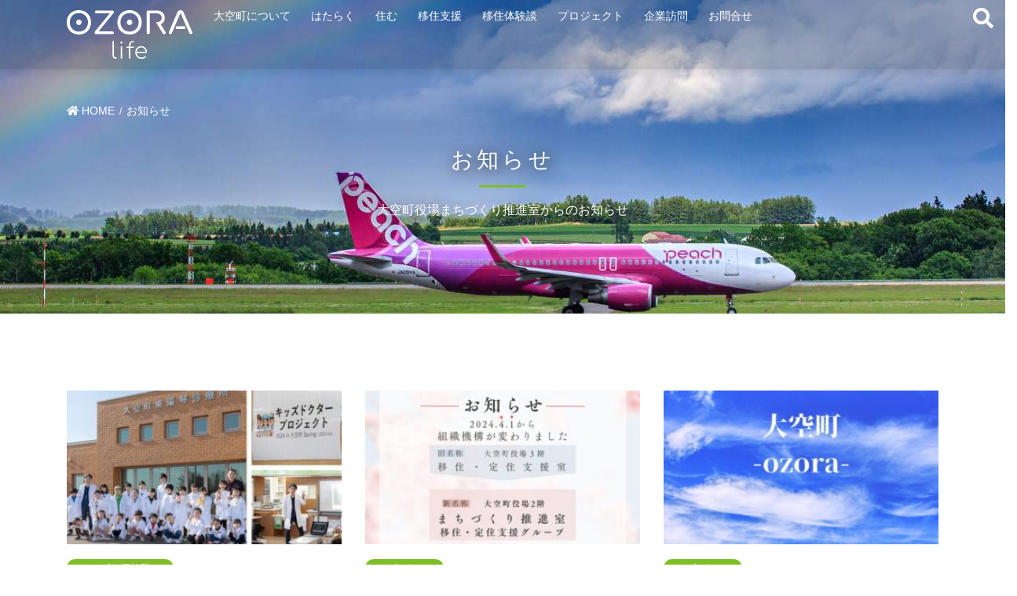

--- FILE ---
content_type: text/html; charset=UTF-8
request_url: https://ozoralife.com/support/news/
body_size: 10196
content:
<!DOCTYPE html>
<html dir="ltr" lang="ja" prefix="og: https://ogp.me/ns#">
<head>
<meta charset="utf-8">
<meta http-equiv="X-UA-Compatible" content="IE=edge">
<meta name="viewport" content="width=device-width, initial-scale=1">
<title>お知らせ | OZORA LIFE</title>

		<!-- All in One SEO 4.9.3 - aioseo.com -->
	<meta name="robots" content="noindex, max-image-preview:large" />
	<link rel="canonical" href="https://ozoralife.com/news/" />
	<link rel="next" href="https://ozoralife.com/support/news/page/2/" />
	<meta name="generator" content="All in One SEO (AIOSEO) 4.9.3" />
		<script type="application/ld+json" class="aioseo-schema">
			{"@context":"https:\/\/schema.org","@graph":[{"@type":"BreadcrumbList","@id":"https:\/\/ozoralife.com\/support\/news\/#breadcrumblist","itemListElement":[{"@type":"ListItem","@id":"https:\/\/ozoralife.com#listItem","position":1,"name":"\u30db\u30fc\u30e0","item":"https:\/\/ozoralife.com","nextItem":{"@type":"ListItem","@id":"https:\/\/ozoralife.com\/news\/#listItem","name":"\u304a\u77e5\u3089\u305b"}},{"@type":"ListItem","@id":"https:\/\/ozoralife.com\/news\/#listItem","position":2,"name":"\u304a\u77e5\u3089\u305b","previousItem":{"@type":"ListItem","@id":"https:\/\/ozoralife.com#listItem","name":"\u30db\u30fc\u30e0"}}]},{"@type":"CollectionPage","@id":"https:\/\/ozoralife.com\/support\/news\/#collectionpage","url":"https:\/\/ozoralife.com\/support\/news\/","name":"\u304a\u77e5\u3089\u305b | OZORA LIFE","inLanguage":"ja","isPartOf":{"@id":"https:\/\/ozoralife.com\/#website"},"breadcrumb":{"@id":"https:\/\/ozoralife.com\/support\/news\/#breadcrumblist"}},{"@type":"Organization","@id":"https:\/\/ozoralife.com\/#organization","name":"\u5927\u7a7a\u753a\u5f79\u5834 \u79fb\u4f4f\u30fb\u5b9a\u4f4f\u652f\u63f4\u5ba4","description":"\u5317\u6d77\u9053\u5317\u6771\u90e8\u306e\u30aa\u30db\u30fc\u30c4\u30af\u7db2\u8d70\u7ba1\u5185\u306b\u4f4d\u7f6e\u3059\u308b\u5927\u7a7a\u753a\u304c\u5973\u6e80\u5225\u3001\u6771\u85fb\u7434\u306e\u63a1\u7528\u60c5\u5831\u3001\u79fb\u4f4f\u652f\u63f4\u60c5\u5831\u3092\u304a\u5c4a\u3051\u3057\u307e\u3059\u3002","url":"https:\/\/ozoralife.com\/","telephone":"+81152742111","logo":{"@type":"ImageObject","url":"https:\/\/ozoralife.com\/wp\/wp-content\/uploads\/2021\/09\/logo_ozoralife.png","@id":"https:\/\/ozoralife.com\/support\/news\/#organizationLogo","width":331,"height":130,"caption":"OZORA life"},"image":{"@id":"https:\/\/ozoralife.com\/support\/news\/#organizationLogo"}},{"@type":"WebSite","@id":"https:\/\/ozoralife.com\/#website","url":"https:\/\/ozoralife.com\/","name":"OZORA LIFE","description":"\u5317\u6d77\u9053\u5317\u6771\u90e8\u306e\u30aa\u30db\u30fc\u30c4\u30af\u7db2\u8d70\u7ba1\u5185\u306b\u4f4d\u7f6e\u3059\u308b\u5927\u7a7a\u753a\u304c\u5973\u6e80\u5225\u3001\u6771\u85fb\u7434\u306e\u63a1\u7528\u60c5\u5831\u3001\u79fb\u4f4f\u652f\u63f4\u60c5\u5831\u3092\u304a\u5c4a\u3051\u3057\u307e\u3059\u3002","inLanguage":"ja","publisher":{"@id":"https:\/\/ozoralife.com\/#organization"}}]}
		</script>
		<!-- All in One SEO -->

<link rel='dns-prefetch' href='//www.google.com' />
<link rel='stylesheet' id='sbi_styles-css' href='https://ozoralife.com/wp/wp-content/plugins/instagram-feed/css/sbi-styles.min.css?ver=6.8.0' type='text/css' media='all' />
<link rel='stylesheet' id='aioseo/css/src/vue/standalone/blocks/table-of-contents/global.scss-css' href='https://ozoralife.com/wp/wp-content/plugins/all-in-one-seo-pack/dist/Lite/assets/css/table-of-contents/global.e90f6d47.css?ver=4.9.3' type='text/css' media='all' />
<link rel='stylesheet' id='classic-theme-styles-css' href='https://ozoralife.com/wp/wp-includes/css/classic-themes.min.css?ver=1' type='text/css' media='all' />
<style id='global-styles-inline-css' type='text/css'>
body{--wp--preset--color--black: #000000;--wp--preset--color--cyan-bluish-gray: #abb8c3;--wp--preset--color--white: #ffffff;--wp--preset--color--pale-pink: #f78da7;--wp--preset--color--vivid-red: #cf2e2e;--wp--preset--color--luminous-vivid-orange: #ff6900;--wp--preset--color--luminous-vivid-amber: #fcb900;--wp--preset--color--light-green-cyan: #7bdcb5;--wp--preset--color--vivid-green-cyan: #00d084;--wp--preset--color--pale-cyan-blue: #8ed1fc;--wp--preset--color--vivid-cyan-blue: #0693e3;--wp--preset--color--vivid-purple: #9b51e0;--wp--preset--gradient--vivid-cyan-blue-to-vivid-purple: linear-gradient(135deg,rgba(6,147,227,1) 0%,rgb(155,81,224) 100%);--wp--preset--gradient--light-green-cyan-to-vivid-green-cyan: linear-gradient(135deg,rgb(122,220,180) 0%,rgb(0,208,130) 100%);--wp--preset--gradient--luminous-vivid-amber-to-luminous-vivid-orange: linear-gradient(135deg,rgba(252,185,0,1) 0%,rgba(255,105,0,1) 100%);--wp--preset--gradient--luminous-vivid-orange-to-vivid-red: linear-gradient(135deg,rgba(255,105,0,1) 0%,rgb(207,46,46) 100%);--wp--preset--gradient--very-light-gray-to-cyan-bluish-gray: linear-gradient(135deg,rgb(238,238,238) 0%,rgb(169,184,195) 100%);--wp--preset--gradient--cool-to-warm-spectrum: linear-gradient(135deg,rgb(74,234,220) 0%,rgb(151,120,209) 20%,rgb(207,42,186) 40%,rgb(238,44,130) 60%,rgb(251,105,98) 80%,rgb(254,248,76) 100%);--wp--preset--gradient--blush-light-purple: linear-gradient(135deg,rgb(255,206,236) 0%,rgb(152,150,240) 100%);--wp--preset--gradient--blush-bordeaux: linear-gradient(135deg,rgb(254,205,165) 0%,rgb(254,45,45) 50%,rgb(107,0,62) 100%);--wp--preset--gradient--luminous-dusk: linear-gradient(135deg,rgb(255,203,112) 0%,rgb(199,81,192) 50%,rgb(65,88,208) 100%);--wp--preset--gradient--pale-ocean: linear-gradient(135deg,rgb(255,245,203) 0%,rgb(182,227,212) 50%,rgb(51,167,181) 100%);--wp--preset--gradient--electric-grass: linear-gradient(135deg,rgb(202,248,128) 0%,rgb(113,206,126) 100%);--wp--preset--gradient--midnight: linear-gradient(135deg,rgb(2,3,129) 0%,rgb(40,116,252) 100%);--wp--preset--duotone--dark-grayscale: url('#wp-duotone-dark-grayscale');--wp--preset--duotone--grayscale: url('#wp-duotone-grayscale');--wp--preset--duotone--purple-yellow: url('#wp-duotone-purple-yellow');--wp--preset--duotone--blue-red: url('#wp-duotone-blue-red');--wp--preset--duotone--midnight: url('#wp-duotone-midnight');--wp--preset--duotone--magenta-yellow: url('#wp-duotone-magenta-yellow');--wp--preset--duotone--purple-green: url('#wp-duotone-purple-green');--wp--preset--duotone--blue-orange: url('#wp-duotone-blue-orange');--wp--preset--font-size--small: 13px;--wp--preset--font-size--medium: 20px;--wp--preset--font-size--large: 36px;--wp--preset--font-size--x-large: 42px;--wp--preset--spacing--20: 0.44rem;--wp--preset--spacing--30: 0.67rem;--wp--preset--spacing--40: 1rem;--wp--preset--spacing--50: 1.5rem;--wp--preset--spacing--60: 2.25rem;--wp--preset--spacing--70: 3.38rem;--wp--preset--spacing--80: 5.06rem;}:where(.is-layout-flex){gap: 0.5em;}body .is-layout-flow > .alignleft{float: left;margin-inline-start: 0;margin-inline-end: 2em;}body .is-layout-flow > .alignright{float: right;margin-inline-start: 2em;margin-inline-end: 0;}body .is-layout-flow > .aligncenter{margin-left: auto !important;margin-right: auto !important;}body .is-layout-constrained > .alignleft{float: left;margin-inline-start: 0;margin-inline-end: 2em;}body .is-layout-constrained > .alignright{float: right;margin-inline-start: 2em;margin-inline-end: 0;}body .is-layout-constrained > .aligncenter{margin-left: auto !important;margin-right: auto !important;}body .is-layout-constrained > :where(:not(.alignleft):not(.alignright):not(.alignfull)){max-width: var(--wp--style--global--content-size);margin-left: auto !important;margin-right: auto !important;}body .is-layout-constrained > .alignwide{max-width: var(--wp--style--global--wide-size);}body .is-layout-flex{display: flex;}body .is-layout-flex{flex-wrap: wrap;align-items: center;}body .is-layout-flex > *{margin: 0;}:where(.wp-block-columns.is-layout-flex){gap: 2em;}.has-black-color{color: var(--wp--preset--color--black) !important;}.has-cyan-bluish-gray-color{color: var(--wp--preset--color--cyan-bluish-gray) !important;}.has-white-color{color: var(--wp--preset--color--white) !important;}.has-pale-pink-color{color: var(--wp--preset--color--pale-pink) !important;}.has-vivid-red-color{color: var(--wp--preset--color--vivid-red) !important;}.has-luminous-vivid-orange-color{color: var(--wp--preset--color--luminous-vivid-orange) !important;}.has-luminous-vivid-amber-color{color: var(--wp--preset--color--luminous-vivid-amber) !important;}.has-light-green-cyan-color{color: var(--wp--preset--color--light-green-cyan) !important;}.has-vivid-green-cyan-color{color: var(--wp--preset--color--vivid-green-cyan) !important;}.has-pale-cyan-blue-color{color: var(--wp--preset--color--pale-cyan-blue) !important;}.has-vivid-cyan-blue-color{color: var(--wp--preset--color--vivid-cyan-blue) !important;}.has-vivid-purple-color{color: var(--wp--preset--color--vivid-purple) !important;}.has-black-background-color{background-color: var(--wp--preset--color--black) !important;}.has-cyan-bluish-gray-background-color{background-color: var(--wp--preset--color--cyan-bluish-gray) !important;}.has-white-background-color{background-color: var(--wp--preset--color--white) !important;}.has-pale-pink-background-color{background-color: var(--wp--preset--color--pale-pink) !important;}.has-vivid-red-background-color{background-color: var(--wp--preset--color--vivid-red) !important;}.has-luminous-vivid-orange-background-color{background-color: var(--wp--preset--color--luminous-vivid-orange) !important;}.has-luminous-vivid-amber-background-color{background-color: var(--wp--preset--color--luminous-vivid-amber) !important;}.has-light-green-cyan-background-color{background-color: var(--wp--preset--color--light-green-cyan) !important;}.has-vivid-green-cyan-background-color{background-color: var(--wp--preset--color--vivid-green-cyan) !important;}.has-pale-cyan-blue-background-color{background-color: var(--wp--preset--color--pale-cyan-blue) !important;}.has-vivid-cyan-blue-background-color{background-color: var(--wp--preset--color--vivid-cyan-blue) !important;}.has-vivid-purple-background-color{background-color: var(--wp--preset--color--vivid-purple) !important;}.has-black-border-color{border-color: var(--wp--preset--color--black) !important;}.has-cyan-bluish-gray-border-color{border-color: var(--wp--preset--color--cyan-bluish-gray) !important;}.has-white-border-color{border-color: var(--wp--preset--color--white) !important;}.has-pale-pink-border-color{border-color: var(--wp--preset--color--pale-pink) !important;}.has-vivid-red-border-color{border-color: var(--wp--preset--color--vivid-red) !important;}.has-luminous-vivid-orange-border-color{border-color: var(--wp--preset--color--luminous-vivid-orange) !important;}.has-luminous-vivid-amber-border-color{border-color: var(--wp--preset--color--luminous-vivid-amber) !important;}.has-light-green-cyan-border-color{border-color: var(--wp--preset--color--light-green-cyan) !important;}.has-vivid-green-cyan-border-color{border-color: var(--wp--preset--color--vivid-green-cyan) !important;}.has-pale-cyan-blue-border-color{border-color: var(--wp--preset--color--pale-cyan-blue) !important;}.has-vivid-cyan-blue-border-color{border-color: var(--wp--preset--color--vivid-cyan-blue) !important;}.has-vivid-purple-border-color{border-color: var(--wp--preset--color--vivid-purple) !important;}.has-vivid-cyan-blue-to-vivid-purple-gradient-background{background: var(--wp--preset--gradient--vivid-cyan-blue-to-vivid-purple) !important;}.has-light-green-cyan-to-vivid-green-cyan-gradient-background{background: var(--wp--preset--gradient--light-green-cyan-to-vivid-green-cyan) !important;}.has-luminous-vivid-amber-to-luminous-vivid-orange-gradient-background{background: var(--wp--preset--gradient--luminous-vivid-amber-to-luminous-vivid-orange) !important;}.has-luminous-vivid-orange-to-vivid-red-gradient-background{background: var(--wp--preset--gradient--luminous-vivid-orange-to-vivid-red) !important;}.has-very-light-gray-to-cyan-bluish-gray-gradient-background{background: var(--wp--preset--gradient--very-light-gray-to-cyan-bluish-gray) !important;}.has-cool-to-warm-spectrum-gradient-background{background: var(--wp--preset--gradient--cool-to-warm-spectrum) !important;}.has-blush-light-purple-gradient-background{background: var(--wp--preset--gradient--blush-light-purple) !important;}.has-blush-bordeaux-gradient-background{background: var(--wp--preset--gradient--blush-bordeaux) !important;}.has-luminous-dusk-gradient-background{background: var(--wp--preset--gradient--luminous-dusk) !important;}.has-pale-ocean-gradient-background{background: var(--wp--preset--gradient--pale-ocean) !important;}.has-electric-grass-gradient-background{background: var(--wp--preset--gradient--electric-grass) !important;}.has-midnight-gradient-background{background: var(--wp--preset--gradient--midnight) !important;}.has-small-font-size{font-size: var(--wp--preset--font-size--small) !important;}.has-medium-font-size{font-size: var(--wp--preset--font-size--medium) !important;}.has-large-font-size{font-size: var(--wp--preset--font-size--large) !important;}.has-x-large-font-size{font-size: var(--wp--preset--font-size--x-large) !important;}
.wp-block-navigation a:where(:not(.wp-element-button)){color: inherit;}
:where(.wp-block-columns.is-layout-flex){gap: 2em;}
.wp-block-pullquote{font-size: 1.5em;line-height: 1.6;}
</style>
<link rel='stylesheet' id='contact-form-7-css' href='https://ozoralife.com/wp/wp-content/plugins/contact-form-7/includes/css/styles.css?ver=5.5.6' type='text/css' media='all' />
<link rel='stylesheet' id='contact-form-7-confirm-css' href='https://ozoralife.com/wp/wp-content/plugins/contact-form-7-add-confirm/includes/css/styles.css?ver=5.1' type='text/css' media='all' />
<link rel='stylesheet' id='pz-linkcard-css' href='//ozoralife.com/wp/wp-content/uploads/pz-linkcard/style.css?ver=2.5.5.2' type='text/css' media='all' />
<link rel='stylesheet' id='responsive-lightbox-nivo_lightbox-css-css' href='https://ozoralife.com/wp/wp-content/plugins/responsive-lightbox-lite/assets/nivo-lightbox/nivo-lightbox.css?ver=6.1.9' type='text/css' media='all' />
<link rel='stylesheet' id='responsive-lightbox-nivo_lightbox-css-d-css' href='https://ozoralife.com/wp/wp-content/plugins/responsive-lightbox-lite/assets/nivo-lightbox/themes/default/default.css?ver=6.1.9' type='text/css' media='all' />
<link rel='stylesheet' id='parent-style-css' href='https://ozoralife.com/wp/wp-content/themes/lightning/style.css?ver=6.1.9' type='text/css' media='all' />
<link rel='stylesheet' id='bootstrap-4-style-css' href='https://ozoralife.com/wp/wp-content/themes/lightning/library/bootstrap-4/css/bootstrap.min.css?ver=4.5.0' type='text/css' media='all' />
<link rel='stylesheet' id='lightning-common-style-css' href='https://ozoralife.com/wp/wp-content/themes/lightning/assets/css/common.css?ver=13.8.9' type='text/css' media='all' />
<style id='lightning-common-style-inline-css' type='text/css'>
/* vk-mobile-nav */:root {--vk-mobile-nav-menu-btn-bg-src: url("https://ozoralife.com/wp/wp-content/themes/lightning/inc/vk-mobile-nav/package//images/vk-menu-btn-black.svg");--vk-mobile-nav-menu-btn-close-bg-src: url("https://ozoralife.com/wp/wp-content/themes/lightning/inc/vk-mobile-nav/package//images/vk-menu-close-black.svg");--vk-menu-acc-icon-open-black-bg-src: url("https://ozoralife.com/wp/wp-content/themes/lightning/inc/vk-mobile-nav/package//images/vk-menu-acc-icon-open-black.svg");--vk-menu-acc-icon-open-white-bg-src: url("https://ozoralife.com/wp/wp-content/themes/lightning/inc/vk-mobile-nav/package//images/vk-menu-acc-icon-open-white.svg");--vk-menu-acc-icon-close-black-bg-src: url("https://ozoralife.com/wp/wp-content/themes/lightning/inc/vk-mobile-nav/package//images/vk-menu-close-black.svg");--vk-menu-acc-icon-close-white-bg-src: url("https://ozoralife.com/wp/wp-content/themes/lightning/inc/vk-mobile-nav/package//images/vk-menu-close-white.svg");}
</style>
<link rel='stylesheet' id='lightning-design-style-css' href='https://ozoralife.com/wp/wp-content/themes/lightning/design-skin/origin2/css/style.css?ver=13.8.9' type='text/css' media='all' />
<style id='lightning-design-style-inline-css' type='text/css'>
a { color:#337ab7; }
.tagcloud a:before { font-family: "Font Awesome 5 Free";content: "\f02b";font-weight: bold; }
.media .media-body .media-heading a:hover { color:; }@media (min-width: 768px){.gMenu > li:before,.gMenu > li.menu-item-has-children::after { border-bottom-color: }.gMenu li li { background-color: }.gMenu li li a:hover { background-color:; }} /* @media (min-width: 768px) */.page-header { background-color:; }h2,.mainSection-title { border-top-color:; }h3:after,.subSection-title:after { border-bottom-color:; }ul.page-numbers li span.page-numbers.current,.page-link dl .post-page-numbers.current { background-color:; }.pager li > a { border-color:;color:;}.pager li > a:hover { background-color:;color:#fff;}.siteFooter { border-top-color:; }dt { border-left-color:; }:root {--g_nav_main_acc_icon_open_url:url(https://ozoralife.com/wp/wp-content/themes/lightning/inc/vk-mobile-nav/package/images/vk-menu-acc-icon-open-black.svg);--g_nav_main_acc_icon_close_url: url(https://ozoralife.com/wp/wp-content/themes/lightning/inc/vk-mobile-nav/package/images/vk-menu-close-black.svg);--g_nav_sub_acc_icon_open_url: url(https://ozoralife.com/wp/wp-content/themes/lightning/inc/vk-mobile-nav/package/images/vk-menu-acc-icon-open-white.svg);--g_nav_sub_acc_icon_close_url: url(https://ozoralife.com/wp/wp-content/themes/lightning/inc/vk-mobile-nav/package/images/vk-menu-close-white.svg);}
</style>
<link rel='stylesheet' id='lightning-theme-style-css' href='https://ozoralife.com/wp/wp-content/themes/ozle/style.css?ver=13.8.9' type='text/css' media='all' />
<link rel='stylesheet' id='vk-font-awesome-css' href='https://ozoralife.com/wp/wp-content/themes/lightning/inc/font-awesome/package/versions/5/css/all.min.css?ver=5.13.0' type='text/css' media='all' />
<link rel='stylesheet' id='cf7cf-style-css' href='https://ozoralife.com/wp/wp-content/plugins/cf7-conditional-fields/style.css?ver=2.5.5' type='text/css' media='all' />
<script type='text/javascript' src='https://ozoralife.com/wp/wp-includes/js/jquery/jquery.min.js?ver=3.6.1' id='jquery-core-js'></script>
<script type='text/javascript' src='https://ozoralife.com/wp/wp-includes/js/jquery/jquery-migrate.min.js?ver=3.3.2' id='jquery-migrate-js'></script>
<script type='text/javascript' src='https://ozoralife.com/wp/wp-content/plugins/responsive-lightbox-lite/assets/nivo-lightbox/nivo-lightbox.min.js?ver=6.1.9' id='responsive-lightbox-nivo_lightbox-js'></script>
<script type='text/javascript' id='responsive-lightbox-lite-script-js-extra'>
/* <![CDATA[ */
var rllArgs = {"script":"nivo_lightbox","selector":"lightbox","custom_events":""};
/* ]]> */
</script>
<script type='text/javascript' src='https://ozoralife.com/wp/wp-content/plugins/responsive-lightbox-lite/assets/inc/script.js?ver=6.1.9' id='responsive-lightbox-lite-script-js'></script>
<style id="lightning-color-custom-for-plugins" type="text/css">/* ltg theme common */.color_key_bg,.color_key_bg_hover:hover{background-color: #337ab7;}.color_key_txt,.color_key_txt_hover:hover{color: #337ab7;}.color_key_border,.color_key_border_hover:hover{border-color: #337ab7;}.color_key_dark_bg,.color_key_dark_bg_hover:hover{background-color: #2e6da4;}.color_key_dark_txt,.color_key_dark_txt_hover:hover{color: #2e6da4;}.color_key_dark_border,.color_key_dark_border_hover:hover{border-color: #2e6da4;}</style><link rel="icon" href="https://ozoralife.com/wp/wp-content/uploads/2022/10/cropped-icon_ozora-airplane-32x32.png" sizes="32x32" />
<link rel="icon" href="https://ozoralife.com/wp/wp-content/uploads/2022/10/cropped-icon_ozora-airplane-192x192.png" sizes="192x192" />
<link rel="apple-touch-icon" href="https://ozoralife.com/wp/wp-content/uploads/2022/10/cropped-icon_ozora-airplane-180x180.png" />
<meta name="msapplication-TileImage" content="https://ozoralife.com/wp/wp-content/uploads/2022/10/cropped-icon_ozora-airplane-270x270.png" />

</head>

<body class="archive category category-news category-2 bootstrap4 device-pc fa_v5_css">
	


	<header class="globalheader">

		<div class="container">

			<input id="hanburger" type="checkbox">
			<label for="hanburger" class="menu_button"></label>


			<div class="headerlogo">
									<p>
										<a href="https://ozoralife.com/">
							<img src="/images/logo.svg" alt="OZORA life ロゴ" class="svg">
						</a>
									</p>
							</div>

			<div class="headercontact">
				<a href="https://ozoralife.com/contact" class="btn btn-skyblue btn-radius">お問合せ</a>
			</div>


			<div class="search-btn-hung">
				<i class="fa fa-search"></i>
			</div>
			<div class="search-wrap-hung">
				<div class="closebtn" title="Close"><i class="fas fa-times"></i></div>
				<form action="//ozoralife.com/" class="search-form-hung" method="get" role="search">
					<input class="search-field-hung" name="s" placeholder="サイト内検索" type="search" value="" required="required" autocomplete="off" />
					<button class="search-submit" type="submit" title="Search"><i class="fa fa-search"></i></button>
				</form>
				<div class="overlay-search-hung">
				</div>
			</div>







	<nav class="global_menu">
			<div class="global_menu-title">SITEMAP</div>
			<div class="global-menu-wrraper">
				<ul itemscope itemtype="http://schema.org/SiteNavigationElement">
					<li class="menu menu-for-mobile menu-home">
						<a href="https://ozoralife.com/">HOME</a>
					</li>

					<li class="menu menu_about">
						<a href="https://ozoralife.com/about">大空町について</a>
						<ul class="child_menu">
							<li><a href="https://ozoralife.com/about/nikyoten">二拠点生活</a></li>
							<li><a href="https://ozoralife.com/about/kosodate">のびのび子育て</a></li>
							<li><a href="https://ozoralife.com/about/hataraku">はたらく・起業</a></li>
						</ul>
					</li>

					<li class="menu menu_job">
						<a href="https://ozoralife.com/recruit/job/">はたらく</a>
							<ul class="child_menu">
								<li><a href="https://ozoralife.com/job/">求人情報</a></li>
								<li><a href="https://ozoralife.com/job/agriculture/">農業アルバイト</a></li>
							</ul>
					</li>

					<li class="menu menu_house">
						<a href="https://ozoralife.com/support/akiyabank/">住む</a>
					</li>
					<li class="menu menu_support">
						<a href="https://ozoralife.com/support/">移住支援</a>
						<ul class="child_menu">
							<li><a href="https://ozoralife.com/support/work">しごと</a></li>
							<li><a href="https://ozoralife.com/support/life">暮らし</a></li>
							<li><a href="https://ozoralife.com/support/parenting/">子育て</a></li>
							<li><a href="https://ozoralife.com/support/step/">移住サポート</a></li>
							<li><a href="https://ozoralife.com/support/house/">住まい</a></li>
						</ul>
					</li>
					<li class="menu menu_interview">
						<a href="https://ozoralife.com/interview/">移住体験談</a>
					</li>
					<li class="menu menu_proto">
						<a href="https://ozoralife.com/proto-ozora/">プロジェクト</a>
					</li>
					<li class="menu menu_proto">
						<a href="https://ozoralife.com/visitcompany/">企業訪問</a>
					</li>
					<li class="menu menu_contact">
						<a href="https://ozoralife.com/contact">お問合せ</a>
					</li>


	      </ul>
				<ul class="menu-for-mobile">
					<li class="menu"><a href="https://ozoralife.com/about/nikyoten/">二拠点生活を楽しもう</a></li>
					<li class="menu"><a href="https://ozoralife.com/about/kosodate/">のびのび子育て</a></li>
					<li class="menu"><a href="https://ozoralife.com/about/hataraku/">はたらく・起業する</a></li>
					<li class="menu"><a href="https://ozoralife.com/expedition/">オオゾラ探検隊！</a></li>
					<li class="menu"><a href="https://ozoralife.com/ozorapedia/">暮らしの FAQ</a></li>
					
					<li class="menu"><a href="https://ozoralife.com/recruit/job/">求人紹介</a></li>
					<li class="menu"><a href="https://ozoralife.com/support/akiyabank/">空き家バンク</a></li>
					<li class="menu"><a href="https://ozoralife.com/privacy-policy/">プライバシーポリシー</a></li>
				</ul>
			</div>
    </nav>

	</div>

</header>






	<div class="section page-header" style="background-image:url(/images/random/11.jpg);">



	<!-- [ .breadSection ] --><div class="section breadSection"><ol class="breadcrumb" itemtype="http://schema.org/BreadcrumbList"><li id="panHome" itemprop="itemListElement" itemscope itemtype="http://schema.org/ListItem"><a itemprop="item" href="https://ozoralife.com/"><span itemprop="name"><i class="fa fa-home"></i> HOME</span></a></li><li itemprop="itemListElement" itemscope itemtype="http://schema.org/ListItem"><a itemprop="item" href="https://ozoralife.com/blog/"><span itemprop="name">blog</span></a></li><li><span>お知らせ</span></li></ol></div><!-- [ /.breadSection ] -->

	<div class="container page-header-content">

		<div class="row">
			<div class="col-md-12">

															<!-- title -->
												<h1 class="page-header_pageTitle">お知らせ</h1>
							<p class="description">大空町役場まちづくり推進室からのお知らせ</p>
					
				

			</div>
		</div>
	</div>
</div><!-- [ /.page-header ] -->


<div class="section siteContent">
<div class="row">
<div class="col mainSection mainSection-col-one mainSection-marginBottom-on" id="main" role="main">

		<div class="container">

			
			
				<div class="row category-items  pt-5">
										<div class="col-md-4 col-sm-6 pb-4">
						<div class="imgbox mb-3">
							<a href="https://ozoralife.com/expedition/11311/">
								<img src="https://ozoralife.com/wp/wp-content/uploads/2024/04/1-320x180.jpg" alt="キッズドクタープロジェクト in 大空町 spring 開催">
							</a>
						</div>

						<div class="titlebox">

							<a href="https://ozoralife.com/expedition/" class="cat-name">オオゾラ探検隊！</a>

							<h4 class="post-title">
								<a href="https://ozoralife.com/expedition/11311/">キッズドクタープロジェクト in 大空町 spring 開催</a>
							</h4>
						</div>

												
					</div>
										<div class="col-md-4 col-sm-6 pb-4">
						<div class="imgbox mb-3">
							<a href="https://ozoralife.com/news/11281/">
								<img src="https://ozoralife.com/wp/wp-content/uploads/2024/04/fa168fdada5aca54c121ca749e2dd5e2-320x180.jpg" alt="【お知らせ】組織機構が変わりました">
							</a>
						</div>

						<div class="titlebox">

							<a href="https://ozoralife.com/news/" class="cat-name">お知らせ</a>

							<h4 class="post-title">
								<a href="https://ozoralife.com/news/11281/">【お知らせ】組織機構が変わりました</a>
							</h4>
						</div>

												
					</div>
										<div class="col-md-4 col-sm-6 pb-4">
						<div class="imgbox mb-3">
							<a href="https://ozoralife.com/news/11257/">
								<img src="https://ozoralife.com/wp/wp-content/uploads/2024/03/492fbc8bc5a0db59e434123d3ace475b-320x180.jpg" alt="【インスタグラム】大空町が紹介されました">
							</a>
						</div>

						<div class="titlebox">

							<a href="https://ozoralife.com/news/" class="cat-name">お知らせ</a>

							<h4 class="post-title">
								<a href="https://ozoralife.com/news/11257/">【インスタグラム】大空町が紹介されました</a>
							</h4>
						</div>

												
					</div>
										<div class="col-md-4 col-sm-6 pb-4">
						<div class="imgbox mb-3">
							<a href="https://ozoralife.com/expedition/11124/">
								<img src="https://ozoralife.com/wp/wp-content/uploads/2024/02/49d6fab63184616d1b0ac6a9d7144907-300x180.png" alt="大空高校生インタビュー「越境図鑑リアルボイス編」ドバイ">
							</a>
						</div>

						<div class="titlebox">

							<a href="https://ozoralife.com/expedition/" class="cat-name">オオゾラ探検隊！</a>

							<h4 class="post-title">
								<a href="https://ozoralife.com/expedition/11124/">大空高校生インタビュー「越境図鑑リアルボイス編」ドバイ</a>
							</h4>
						</div>

												
					</div>
										<div class="col-md-4 col-sm-6 pb-4">
						<div class="imgbox mb-3">
							<a href="https://ozoralife.com/news/11183/">
								<img src="https://ozoralife.com/wp/wp-content/uploads/2022/08/24620537_m-320x180.jpg" alt="【空き家バンク】賃貸物件が２軒登録されました！">
							</a>
						</div>

						<div class="titlebox">

							<a href="https://ozoralife.com/news/" class="cat-name">お知らせ</a>

							<h4 class="post-title">
								<a href="https://ozoralife.com/news/11183/">【空き家バンク】賃貸物件が２軒登録されました！</a>
							</h4>
						</div>

												
					</div>
										<div class="col-md-4 col-sm-6 pb-4">
						<div class="imgbox mb-3">
							<a href="https://ozoralife.com/expedition/11074/">
								<img src="https://ozoralife.com/wp/wp-content/uploads/2024/02/d756e1a18fd063ac6176c108f5e3fdc3-320x180.jpg" alt="☆コンコンロコン☆おおぞらイルミネーション☆">
							</a>
						</div>

						<div class="titlebox">

							<a href="https://ozoralife.com/expedition/" class="cat-name">オオゾラ探検隊！</a>

							<h4 class="post-title">
								<a href="https://ozoralife.com/expedition/11074/">☆コンコンロコン☆おおぞらイルミネーション☆</a>
							</h4>
						</div>

												
					</div>
										<div class="col-md-4 col-sm-6 pb-4">
						<div class="imgbox mb-3">
							<a href="https://ozoralife.com/expedition/11039/">
								<img src="https://ozoralife.com/wp/wp-content/uploads/2024/01/4d91b2d332585e38b857effafae473b1-320x180.jpg" alt="🌸親子で移住体験!!キッズドクター体験付き🌸">
							</a>
						</div>

						<div class="titlebox">

							<a href="https://ozoralife.com/expedition/" class="cat-name">オオゾラ探検隊！</a>

							<h4 class="post-title">
								<a href="https://ozoralife.com/expedition/11039/">🌸親子で移住体験!!キッズドクター体験付き🌸</a>
							</h4>
						</div>

												
					</div>
										<div class="col-md-4 col-sm-6 pb-4">
						<div class="imgbox mb-3">
							<a href="https://ozoralife.com/news/11060/">
								<img src="https://ozoralife.com/wp/wp-content/uploads/2020/05/その他.jpg" alt="【求人情報】求人情報を1件公開しました！">
							</a>
						</div>

						<div class="titlebox">

							<a href="https://ozoralife.com/news/" class="cat-name">お知らせ</a>

							<h4 class="post-title">
								<a href="https://ozoralife.com/news/11060/">【求人情報】求人情報を1件公開しました！</a>
							</h4>
						</div>

												
					</div>
										<div class="col-md-4 col-sm-6 pb-4">
						<div class="imgbox mb-3">
							<a href="https://ozoralife.com/news/11032/">
								<img src="https://ozoralife.com/wp/wp-content/uploads/2022/08/24620537_m-320x180.jpg" alt="【空き家バンク】賃貸物件が1軒登録されました！">
							</a>
						</div>

						<div class="titlebox">

							<a href="https://ozoralife.com/news/" class="cat-name">お知らせ</a>

							<h4 class="post-title">
								<a href="https://ozoralife.com/news/11032/">【空き家バンク】賃貸物件が1軒登録されました！</a>
							</h4>
						</div>

												
					</div>
									</div>








				<div class="pagination-wrapper justify-content-center py-5">
					<div class="pagination-content">
					
	<nav class="navigation pagination" aria-label=" ">
		<h2 class="screen-reader-text"> </h2>
		<div class="nav-links"><span aria-current="page" class="page-numbers current">1</span>
<a class="page-numbers" href="https://ozoralife.com/support/news/page/2/">2</a>
<span class="page-numbers dots">&hellip;</span>
<a class="page-numbers" href="https://ozoralife.com/support/news/page/11/">11</a>
<a class="next page-numbers" href="https://ozoralife.com/support/news/page/2/">次のページへ </a></div>
	</nav>					</div>
				</div>
			
						

			

		</div><!-- [ /.container ] -->

</div><!-- [ /.mainSection ] -->

</div><!-- [ /.row ] -->
</div><!-- [ /.siteContent ] -->
<div class="section sectionBox siteContent_after">
	<div class="container ">
		<div class="row ">
			<div class="col-md-12 ">
			<aside class="widget_text widget widget_custom_html" id="custom_html-2"><div class="textwidget custom-html-widget"><section class="modalMenu__sns">
	<h2 class="text-center"><span class="skyblue">FOLLOW</span></h2>
	<ul class="snsList list-unstyled text-center">
		<li><a href="https://www.facebook.com/ozoralife" target="_blank" class="no-icon" rel="noopener"><img
                  src="/images/sns_c1.png" alt="Facebook"
																																														class="snsList__icon"><span>Facebook</span></a>
		</li>
		<li>
			<a href="https://twitter.com/town_ozora_110" target="_blank" class="no-icon" rel="noopener"><img
                  src="/images/sns_c2.png" alt="Twitter"
																																									 class="snsList__icon"><span>Twitter</span></a>
		</li>
		<li><a href="https://www.instagram.com/town.ozora_110support/" target="_blank" class="no-icon" rel="noopener"><img
                  src="/images/sns_c3.png" alt="Instagram"
																																														 class="snsList__icon"><span>Instagram</span></a>
		</li>
		<li>
			<a href="https://youtube.com/channel/UCXlEiwtuFjmq_JPI2WUsnVA" target="_blank" class="no-icon" rel="noopener"><img
                  src="/images/sns_c4.png" alt="Youtube"
																																																							class="snsList__icon"><span>Youtube</span></a></li>
		<li><a href="https://page.line.me/crx4789g" target="_blank" class="no-icon" rel="noopener"><img
                  src="/images/sns_c5.png" alt="LINE"
																																										 class="snsList__icon"><span>LINE</span></a></li>
	</ul>
</section></div></aside>			</div>
		</div>
	</div>
</div>


<footer class="section siteFooter">
					<div class="container sectionBox footerWidget">
			<div class="row">
				<div class="col-md-6"><aside class="widget widget_nav_menu" id="nav_menu-2"><div class="menu-footermenu01-container"><ul id="menu-footermenu01" class="menu"><li id="menu-item-6033" class="menu-item menu-item-type-post_type menu-item-object-page menu-item-home menu-item-6033"><a href="https://ozoralife.com/">HOME</a></li>
<li id="menu-item-6034" class="menu-item menu-item-type-post_type menu-item-object-page menu-item-6034"><a href="https://ozoralife.com/about/">大空町について</a></li>
<li id="menu-item-6035" class="menu-item menu-item-type-taxonomy menu-item-object-category menu-item-6035"><a href="https://ozoralife.com/job/">しごと</a></li>
<li id="menu-item-10477" class="menu-item menu-item-type-taxonomy menu-item-object-category menu-item-10477"><a href="https://ozoralife.com/support/akiyabank/">住まい</a></li>
<li id="menu-item-6037" class="menu-item menu-item-type-taxonomy menu-item-object-category menu-item-6037"><a href="https://ozoralife.com/support/">移住支援</a></li>
<li id="menu-item-6038" class="menu-item menu-item-type-taxonomy menu-item-object-category menu-item-6038"><a href="https://ozoralife.com/interview/">移住体験談</a></li>
<li id="menu-item-8736" class="menu-item menu-item-type-post_type menu-item-object-page menu-item-8736"><a href="https://ozoralife.com/proto-ozora/">プロジェクト</a></li>
</ul></div></aside><aside class="widget widget_nav_menu" id="nav_menu-3"><div class="menu-footermenu02-container"><ul id="menu-footermenu02" class="menu"><li id="menu-item-6030" class="menu-item menu-item-type-post_type menu-item-object-page menu-item-6030"><a href="https://ozoralife.com/about/nikyoten/">二拠点生活を楽しもう</a></li>
<li id="menu-item-6028" class="menu-item menu-item-type-post_type menu-item-object-page menu-item-6028"><a href="https://ozoralife.com/about/kosodate/">のびのび子育て</a></li>
<li id="menu-item-6029" class="menu-item menu-item-type-post_type menu-item-object-page menu-item-6029"><a href="https://ozoralife.com/about/hataraku/">はたらく・起業する</a></li>
<li id="menu-item-6031" class="menu-item menu-item-type-taxonomy menu-item-object-category menu-item-6031"><a href="https://ozoralife.com/expedition/">オオゾラ探検隊！</a></li>
<li id="menu-item-6032" class="menu-item menu-item-type-taxonomy menu-item-object-category menu-item-6032"><a href="https://ozoralife.com/ozorapedia/">暮らしのFAQ</a></li>
</ul></div></aside><aside class="widget widget_nav_menu" id="nav_menu-4"><div class="menu-footermenu03-container"><ul id="menu-footermenu03" class="menu"><li id="menu-item-6025" class="menu-item menu-item-type-taxonomy menu-item-object-category menu-item-6025"><a href="https://ozoralife.com/job/">求人紹介</a></li>
<li id="menu-item-6027" class="menu-item menu-item-type-post_type menu-item-object-page menu-item-privacy-policy menu-item-6027"><a href="https://ozoralife.com/privacy-policy/">プライバシーポリシー</a></li>
<li id="menu-item-12937" class="menu-item menu-item-type-custom menu-item-object-custom menu-item-12937"><a href="https://ozoralife.com/tag/topnews/">お知らせ</a></li>
</ul></div></aside></div><div class="col-md-6"><aside class="widget_text widget widget_custom_html" id="custom_html-3"><div class="textwidget custom-html-widget"><ul class="contact-link list-unstyled">
	<li><a href="https://line.me/R/ti/p/%40130bdoam" target="_blank" rel="noopener"><img src="/images/footer-icon1.svg" alt="LINEアイコン"><span>LINE	でお問合せ</span></a></li>
	<li><a href="/contact" rel="noopener nofollow"><img src="/images/footer-icon2.svg" alt="E-Mailアイコン"><span>メールでお問合せ</span></a></li>
</ul>

<div class="contact-tel">
<p><span class="font-weight-bold font-large">大空町役場　まちづくり推進室</span><br>
	TEL：<span class="font-weight-bold">0152-77-8094</span><br>
	FAX：0152-74-2191</p>
</div>

<div class="contact-address">
<p>〒099-2392<br>
北海道網走郡大空町女満別西 3 条 4 丁目 1 番 1 号<br>
開庁時間：8 時 45 分から 17 時 30 分まで<br>
	（土日祝日及び 12 月 31 日から翌年 1 月 5 日までは除く）</p>
</div></div></aside></div>			</div>
		</div>
	
	
	<div class="container sectionBox copySection text-center">
			© 大空町 All rights reserved.
	</div>
</footer>
<!-- Instagram Feed JS -->
<script type="text/javascript">
var sbiajaxurl = "https://ozoralife.com/wp/wp-admin/admin-ajax.php";
</script>
<script>
document.addEventListener( 'wpcf7mailsent', function( event ) {
  location = 'https://ozoralife.com/form-sent/';
}, false );
</script><div id="vk-mobile-nav-menu-btn" class="vk-mobile-nav-menu-btn">MENU</div><div class="vk-mobile-nav vk-mobile-nav-drop-in" id="vk-mobile-nav"></div><script type='text/javascript' src='https://ozoralife.com/wp/wp-includes/js/dist/vendor/regenerator-runtime.min.js?ver=0.13.9' id='regenerator-runtime-js'></script>
<script type='text/javascript' src='https://ozoralife.com/wp/wp-includes/js/dist/vendor/wp-polyfill.min.js?ver=3.15.0' id='wp-polyfill-js'></script>
<script type='text/javascript' id='contact-form-7-js-extra'>
/* <![CDATA[ */
var wpcf7 = {"api":{"root":"https:\/\/ozoralife.com\/wp-json\/","namespace":"contact-form-7\/v1"}};
/* ]]> */
</script>
<script type='text/javascript' src='https://ozoralife.com/wp/wp-content/plugins/contact-form-7/includes/js/index.js?ver=5.5.6' id='contact-form-7-js'></script>
<script type='text/javascript' src='https://ozoralife.com/wp/wp-includes/js/jquery/jquery.form.min.js?ver=4.3.0' id='jquery-form-js'></script>
<script type='text/javascript' src='https://ozoralife.com/wp/wp-content/plugins/contact-form-7-add-confirm/includes/js/scripts.js?ver=5.1' id='contact-form-7-confirm-js'></script>
<script type='text/javascript' src='https://ozoralife.com/wp/wp-content/themes/ozle/js/desvg.js?ver=6.1.9' id='desvg-js'></script>
<script type='text/javascript' id='lightning-js-js-extra'>
/* <![CDATA[ */
var lightningOpt = {"header_scrool":"1"};
/* ]]> */
</script>
<script type='text/javascript' src='https://ozoralife.com/wp/wp-content/themes/lightning/assets/js/lightning.min.js?ver=13.8.9' id='lightning-js-js'></script>
<script type='text/javascript' src='https://ozoralife.com/wp/wp-content/themes/lightning/library/bootstrap-4/js/bootstrap.min.js?ver=4.5.0' id='bootstrap-4-js-js'></script>
<script type='text/javascript' id='wpcf7cf-scripts-js-extra'>
/* <![CDATA[ */
var wpcf7cf_global_settings = {"ajaxurl":"https:\/\/ozoralife.com\/wp\/wp-admin\/admin-ajax.php"};
/* ]]> */
</script>
<script type='text/javascript' src='https://ozoralife.com/wp/wp-content/plugins/cf7-conditional-fields/js/scripts.js?ver=2.5.5' id='wpcf7cf-scripts-js'></script>
<script type='text/javascript' src='https://www.google.com/recaptcha/api.js?render=6LdmpPEiAAAAAHB1PuRdFg3qdCuWCwR65IICSwMZ&#038;ver=3.0' id='google-recaptcha-js'></script>
<script type='text/javascript' id='wpcf7-recaptcha-js-extra'>
/* <![CDATA[ */
var wpcf7_recaptcha = {"sitekey":"6LdmpPEiAAAAAHB1PuRdFg3qdCuWCwR65IICSwMZ","actions":{"homepage":"homepage","contactform":"contactform"}};
/* ]]> */
</script>
<script type='text/javascript' src='https://ozoralife.com/wp/wp-content/plugins/contact-form-7/modules/recaptcha/index.js?ver=5.5.6' id='wpcf7-recaptcha-js'></script>
<script type='text/javascript' src='https://ozoralife.com/wp/wp-content/themes/ozle/js/smoothscroll.js?ver=6.1.9' id='smoothscroll-js'></script>
<script type='text/javascript' src='https://ozoralife.com/wp/wp-content/themes/ozle/js/searchform-overlay.js?ver=6.1.9' id='searchform-overlay-js'></script>

<script>
window.addEventListener('load', function(){
  deSVG('.svg', true);
});
</script>
<!-- Google tag (gtag.js) -->
<script async src="https://www.googletagmanager.com/gtag/js?id=G-F5BYZBJYT9"></script>
<script>
  window.dataLayer = window.dataLayer || [];
  function gtag(){dataLayer.push(arguments);}
  gtag('js', new Date());

  gtag('config', 'G-F5BYZBJYT9');
</script>
<!-- Global site tag (gtag.js) - Google Analytics -->
<script async src="https://www.googletagmanager.com/gtag/js?id=UA-161603701-2"></script>
<script>
  window.dataLayer = window.dataLayer || [];
  function gtag(){dataLayer.push(arguments);}
  gtag('js', new Date());

  gtag('config', 'UA-161603701-2');
</script>


</body>
</html>


--- FILE ---
content_type: text/html; charset=utf-8
request_url: https://www.google.com/recaptcha/api2/anchor?ar=1&k=6LdmpPEiAAAAAHB1PuRdFg3qdCuWCwR65IICSwMZ&co=aHR0cHM6Ly9vem9yYWxpZmUuY29tOjQ0Mw..&hl=en&v=PoyoqOPhxBO7pBk68S4YbpHZ&size=invisible&anchor-ms=20000&execute-ms=30000&cb=9be7ls57z0fj
body_size: 48571
content:
<!DOCTYPE HTML><html dir="ltr" lang="en"><head><meta http-equiv="Content-Type" content="text/html; charset=UTF-8">
<meta http-equiv="X-UA-Compatible" content="IE=edge">
<title>reCAPTCHA</title>
<style type="text/css">
/* cyrillic-ext */
@font-face {
  font-family: 'Roboto';
  font-style: normal;
  font-weight: 400;
  font-stretch: 100%;
  src: url(//fonts.gstatic.com/s/roboto/v48/KFO7CnqEu92Fr1ME7kSn66aGLdTylUAMa3GUBHMdazTgWw.woff2) format('woff2');
  unicode-range: U+0460-052F, U+1C80-1C8A, U+20B4, U+2DE0-2DFF, U+A640-A69F, U+FE2E-FE2F;
}
/* cyrillic */
@font-face {
  font-family: 'Roboto';
  font-style: normal;
  font-weight: 400;
  font-stretch: 100%;
  src: url(//fonts.gstatic.com/s/roboto/v48/KFO7CnqEu92Fr1ME7kSn66aGLdTylUAMa3iUBHMdazTgWw.woff2) format('woff2');
  unicode-range: U+0301, U+0400-045F, U+0490-0491, U+04B0-04B1, U+2116;
}
/* greek-ext */
@font-face {
  font-family: 'Roboto';
  font-style: normal;
  font-weight: 400;
  font-stretch: 100%;
  src: url(//fonts.gstatic.com/s/roboto/v48/KFO7CnqEu92Fr1ME7kSn66aGLdTylUAMa3CUBHMdazTgWw.woff2) format('woff2');
  unicode-range: U+1F00-1FFF;
}
/* greek */
@font-face {
  font-family: 'Roboto';
  font-style: normal;
  font-weight: 400;
  font-stretch: 100%;
  src: url(//fonts.gstatic.com/s/roboto/v48/KFO7CnqEu92Fr1ME7kSn66aGLdTylUAMa3-UBHMdazTgWw.woff2) format('woff2');
  unicode-range: U+0370-0377, U+037A-037F, U+0384-038A, U+038C, U+038E-03A1, U+03A3-03FF;
}
/* math */
@font-face {
  font-family: 'Roboto';
  font-style: normal;
  font-weight: 400;
  font-stretch: 100%;
  src: url(//fonts.gstatic.com/s/roboto/v48/KFO7CnqEu92Fr1ME7kSn66aGLdTylUAMawCUBHMdazTgWw.woff2) format('woff2');
  unicode-range: U+0302-0303, U+0305, U+0307-0308, U+0310, U+0312, U+0315, U+031A, U+0326-0327, U+032C, U+032F-0330, U+0332-0333, U+0338, U+033A, U+0346, U+034D, U+0391-03A1, U+03A3-03A9, U+03B1-03C9, U+03D1, U+03D5-03D6, U+03F0-03F1, U+03F4-03F5, U+2016-2017, U+2034-2038, U+203C, U+2040, U+2043, U+2047, U+2050, U+2057, U+205F, U+2070-2071, U+2074-208E, U+2090-209C, U+20D0-20DC, U+20E1, U+20E5-20EF, U+2100-2112, U+2114-2115, U+2117-2121, U+2123-214F, U+2190, U+2192, U+2194-21AE, U+21B0-21E5, U+21F1-21F2, U+21F4-2211, U+2213-2214, U+2216-22FF, U+2308-230B, U+2310, U+2319, U+231C-2321, U+2336-237A, U+237C, U+2395, U+239B-23B7, U+23D0, U+23DC-23E1, U+2474-2475, U+25AF, U+25B3, U+25B7, U+25BD, U+25C1, U+25CA, U+25CC, U+25FB, U+266D-266F, U+27C0-27FF, U+2900-2AFF, U+2B0E-2B11, U+2B30-2B4C, U+2BFE, U+3030, U+FF5B, U+FF5D, U+1D400-1D7FF, U+1EE00-1EEFF;
}
/* symbols */
@font-face {
  font-family: 'Roboto';
  font-style: normal;
  font-weight: 400;
  font-stretch: 100%;
  src: url(//fonts.gstatic.com/s/roboto/v48/KFO7CnqEu92Fr1ME7kSn66aGLdTylUAMaxKUBHMdazTgWw.woff2) format('woff2');
  unicode-range: U+0001-000C, U+000E-001F, U+007F-009F, U+20DD-20E0, U+20E2-20E4, U+2150-218F, U+2190, U+2192, U+2194-2199, U+21AF, U+21E6-21F0, U+21F3, U+2218-2219, U+2299, U+22C4-22C6, U+2300-243F, U+2440-244A, U+2460-24FF, U+25A0-27BF, U+2800-28FF, U+2921-2922, U+2981, U+29BF, U+29EB, U+2B00-2BFF, U+4DC0-4DFF, U+FFF9-FFFB, U+10140-1018E, U+10190-1019C, U+101A0, U+101D0-101FD, U+102E0-102FB, U+10E60-10E7E, U+1D2C0-1D2D3, U+1D2E0-1D37F, U+1F000-1F0FF, U+1F100-1F1AD, U+1F1E6-1F1FF, U+1F30D-1F30F, U+1F315, U+1F31C, U+1F31E, U+1F320-1F32C, U+1F336, U+1F378, U+1F37D, U+1F382, U+1F393-1F39F, U+1F3A7-1F3A8, U+1F3AC-1F3AF, U+1F3C2, U+1F3C4-1F3C6, U+1F3CA-1F3CE, U+1F3D4-1F3E0, U+1F3ED, U+1F3F1-1F3F3, U+1F3F5-1F3F7, U+1F408, U+1F415, U+1F41F, U+1F426, U+1F43F, U+1F441-1F442, U+1F444, U+1F446-1F449, U+1F44C-1F44E, U+1F453, U+1F46A, U+1F47D, U+1F4A3, U+1F4B0, U+1F4B3, U+1F4B9, U+1F4BB, U+1F4BF, U+1F4C8-1F4CB, U+1F4D6, U+1F4DA, U+1F4DF, U+1F4E3-1F4E6, U+1F4EA-1F4ED, U+1F4F7, U+1F4F9-1F4FB, U+1F4FD-1F4FE, U+1F503, U+1F507-1F50B, U+1F50D, U+1F512-1F513, U+1F53E-1F54A, U+1F54F-1F5FA, U+1F610, U+1F650-1F67F, U+1F687, U+1F68D, U+1F691, U+1F694, U+1F698, U+1F6AD, U+1F6B2, U+1F6B9-1F6BA, U+1F6BC, U+1F6C6-1F6CF, U+1F6D3-1F6D7, U+1F6E0-1F6EA, U+1F6F0-1F6F3, U+1F6F7-1F6FC, U+1F700-1F7FF, U+1F800-1F80B, U+1F810-1F847, U+1F850-1F859, U+1F860-1F887, U+1F890-1F8AD, U+1F8B0-1F8BB, U+1F8C0-1F8C1, U+1F900-1F90B, U+1F93B, U+1F946, U+1F984, U+1F996, U+1F9E9, U+1FA00-1FA6F, U+1FA70-1FA7C, U+1FA80-1FA89, U+1FA8F-1FAC6, U+1FACE-1FADC, U+1FADF-1FAE9, U+1FAF0-1FAF8, U+1FB00-1FBFF;
}
/* vietnamese */
@font-face {
  font-family: 'Roboto';
  font-style: normal;
  font-weight: 400;
  font-stretch: 100%;
  src: url(//fonts.gstatic.com/s/roboto/v48/KFO7CnqEu92Fr1ME7kSn66aGLdTylUAMa3OUBHMdazTgWw.woff2) format('woff2');
  unicode-range: U+0102-0103, U+0110-0111, U+0128-0129, U+0168-0169, U+01A0-01A1, U+01AF-01B0, U+0300-0301, U+0303-0304, U+0308-0309, U+0323, U+0329, U+1EA0-1EF9, U+20AB;
}
/* latin-ext */
@font-face {
  font-family: 'Roboto';
  font-style: normal;
  font-weight: 400;
  font-stretch: 100%;
  src: url(//fonts.gstatic.com/s/roboto/v48/KFO7CnqEu92Fr1ME7kSn66aGLdTylUAMa3KUBHMdazTgWw.woff2) format('woff2');
  unicode-range: U+0100-02BA, U+02BD-02C5, U+02C7-02CC, U+02CE-02D7, U+02DD-02FF, U+0304, U+0308, U+0329, U+1D00-1DBF, U+1E00-1E9F, U+1EF2-1EFF, U+2020, U+20A0-20AB, U+20AD-20C0, U+2113, U+2C60-2C7F, U+A720-A7FF;
}
/* latin */
@font-face {
  font-family: 'Roboto';
  font-style: normal;
  font-weight: 400;
  font-stretch: 100%;
  src: url(//fonts.gstatic.com/s/roboto/v48/KFO7CnqEu92Fr1ME7kSn66aGLdTylUAMa3yUBHMdazQ.woff2) format('woff2');
  unicode-range: U+0000-00FF, U+0131, U+0152-0153, U+02BB-02BC, U+02C6, U+02DA, U+02DC, U+0304, U+0308, U+0329, U+2000-206F, U+20AC, U+2122, U+2191, U+2193, U+2212, U+2215, U+FEFF, U+FFFD;
}
/* cyrillic-ext */
@font-face {
  font-family: 'Roboto';
  font-style: normal;
  font-weight: 500;
  font-stretch: 100%;
  src: url(//fonts.gstatic.com/s/roboto/v48/KFO7CnqEu92Fr1ME7kSn66aGLdTylUAMa3GUBHMdazTgWw.woff2) format('woff2');
  unicode-range: U+0460-052F, U+1C80-1C8A, U+20B4, U+2DE0-2DFF, U+A640-A69F, U+FE2E-FE2F;
}
/* cyrillic */
@font-face {
  font-family: 'Roboto';
  font-style: normal;
  font-weight: 500;
  font-stretch: 100%;
  src: url(//fonts.gstatic.com/s/roboto/v48/KFO7CnqEu92Fr1ME7kSn66aGLdTylUAMa3iUBHMdazTgWw.woff2) format('woff2');
  unicode-range: U+0301, U+0400-045F, U+0490-0491, U+04B0-04B1, U+2116;
}
/* greek-ext */
@font-face {
  font-family: 'Roboto';
  font-style: normal;
  font-weight: 500;
  font-stretch: 100%;
  src: url(//fonts.gstatic.com/s/roboto/v48/KFO7CnqEu92Fr1ME7kSn66aGLdTylUAMa3CUBHMdazTgWw.woff2) format('woff2');
  unicode-range: U+1F00-1FFF;
}
/* greek */
@font-face {
  font-family: 'Roboto';
  font-style: normal;
  font-weight: 500;
  font-stretch: 100%;
  src: url(//fonts.gstatic.com/s/roboto/v48/KFO7CnqEu92Fr1ME7kSn66aGLdTylUAMa3-UBHMdazTgWw.woff2) format('woff2');
  unicode-range: U+0370-0377, U+037A-037F, U+0384-038A, U+038C, U+038E-03A1, U+03A3-03FF;
}
/* math */
@font-face {
  font-family: 'Roboto';
  font-style: normal;
  font-weight: 500;
  font-stretch: 100%;
  src: url(//fonts.gstatic.com/s/roboto/v48/KFO7CnqEu92Fr1ME7kSn66aGLdTylUAMawCUBHMdazTgWw.woff2) format('woff2');
  unicode-range: U+0302-0303, U+0305, U+0307-0308, U+0310, U+0312, U+0315, U+031A, U+0326-0327, U+032C, U+032F-0330, U+0332-0333, U+0338, U+033A, U+0346, U+034D, U+0391-03A1, U+03A3-03A9, U+03B1-03C9, U+03D1, U+03D5-03D6, U+03F0-03F1, U+03F4-03F5, U+2016-2017, U+2034-2038, U+203C, U+2040, U+2043, U+2047, U+2050, U+2057, U+205F, U+2070-2071, U+2074-208E, U+2090-209C, U+20D0-20DC, U+20E1, U+20E5-20EF, U+2100-2112, U+2114-2115, U+2117-2121, U+2123-214F, U+2190, U+2192, U+2194-21AE, U+21B0-21E5, U+21F1-21F2, U+21F4-2211, U+2213-2214, U+2216-22FF, U+2308-230B, U+2310, U+2319, U+231C-2321, U+2336-237A, U+237C, U+2395, U+239B-23B7, U+23D0, U+23DC-23E1, U+2474-2475, U+25AF, U+25B3, U+25B7, U+25BD, U+25C1, U+25CA, U+25CC, U+25FB, U+266D-266F, U+27C0-27FF, U+2900-2AFF, U+2B0E-2B11, U+2B30-2B4C, U+2BFE, U+3030, U+FF5B, U+FF5D, U+1D400-1D7FF, U+1EE00-1EEFF;
}
/* symbols */
@font-face {
  font-family: 'Roboto';
  font-style: normal;
  font-weight: 500;
  font-stretch: 100%;
  src: url(//fonts.gstatic.com/s/roboto/v48/KFO7CnqEu92Fr1ME7kSn66aGLdTylUAMaxKUBHMdazTgWw.woff2) format('woff2');
  unicode-range: U+0001-000C, U+000E-001F, U+007F-009F, U+20DD-20E0, U+20E2-20E4, U+2150-218F, U+2190, U+2192, U+2194-2199, U+21AF, U+21E6-21F0, U+21F3, U+2218-2219, U+2299, U+22C4-22C6, U+2300-243F, U+2440-244A, U+2460-24FF, U+25A0-27BF, U+2800-28FF, U+2921-2922, U+2981, U+29BF, U+29EB, U+2B00-2BFF, U+4DC0-4DFF, U+FFF9-FFFB, U+10140-1018E, U+10190-1019C, U+101A0, U+101D0-101FD, U+102E0-102FB, U+10E60-10E7E, U+1D2C0-1D2D3, U+1D2E0-1D37F, U+1F000-1F0FF, U+1F100-1F1AD, U+1F1E6-1F1FF, U+1F30D-1F30F, U+1F315, U+1F31C, U+1F31E, U+1F320-1F32C, U+1F336, U+1F378, U+1F37D, U+1F382, U+1F393-1F39F, U+1F3A7-1F3A8, U+1F3AC-1F3AF, U+1F3C2, U+1F3C4-1F3C6, U+1F3CA-1F3CE, U+1F3D4-1F3E0, U+1F3ED, U+1F3F1-1F3F3, U+1F3F5-1F3F7, U+1F408, U+1F415, U+1F41F, U+1F426, U+1F43F, U+1F441-1F442, U+1F444, U+1F446-1F449, U+1F44C-1F44E, U+1F453, U+1F46A, U+1F47D, U+1F4A3, U+1F4B0, U+1F4B3, U+1F4B9, U+1F4BB, U+1F4BF, U+1F4C8-1F4CB, U+1F4D6, U+1F4DA, U+1F4DF, U+1F4E3-1F4E6, U+1F4EA-1F4ED, U+1F4F7, U+1F4F9-1F4FB, U+1F4FD-1F4FE, U+1F503, U+1F507-1F50B, U+1F50D, U+1F512-1F513, U+1F53E-1F54A, U+1F54F-1F5FA, U+1F610, U+1F650-1F67F, U+1F687, U+1F68D, U+1F691, U+1F694, U+1F698, U+1F6AD, U+1F6B2, U+1F6B9-1F6BA, U+1F6BC, U+1F6C6-1F6CF, U+1F6D3-1F6D7, U+1F6E0-1F6EA, U+1F6F0-1F6F3, U+1F6F7-1F6FC, U+1F700-1F7FF, U+1F800-1F80B, U+1F810-1F847, U+1F850-1F859, U+1F860-1F887, U+1F890-1F8AD, U+1F8B0-1F8BB, U+1F8C0-1F8C1, U+1F900-1F90B, U+1F93B, U+1F946, U+1F984, U+1F996, U+1F9E9, U+1FA00-1FA6F, U+1FA70-1FA7C, U+1FA80-1FA89, U+1FA8F-1FAC6, U+1FACE-1FADC, U+1FADF-1FAE9, U+1FAF0-1FAF8, U+1FB00-1FBFF;
}
/* vietnamese */
@font-face {
  font-family: 'Roboto';
  font-style: normal;
  font-weight: 500;
  font-stretch: 100%;
  src: url(//fonts.gstatic.com/s/roboto/v48/KFO7CnqEu92Fr1ME7kSn66aGLdTylUAMa3OUBHMdazTgWw.woff2) format('woff2');
  unicode-range: U+0102-0103, U+0110-0111, U+0128-0129, U+0168-0169, U+01A0-01A1, U+01AF-01B0, U+0300-0301, U+0303-0304, U+0308-0309, U+0323, U+0329, U+1EA0-1EF9, U+20AB;
}
/* latin-ext */
@font-face {
  font-family: 'Roboto';
  font-style: normal;
  font-weight: 500;
  font-stretch: 100%;
  src: url(//fonts.gstatic.com/s/roboto/v48/KFO7CnqEu92Fr1ME7kSn66aGLdTylUAMa3KUBHMdazTgWw.woff2) format('woff2');
  unicode-range: U+0100-02BA, U+02BD-02C5, U+02C7-02CC, U+02CE-02D7, U+02DD-02FF, U+0304, U+0308, U+0329, U+1D00-1DBF, U+1E00-1E9F, U+1EF2-1EFF, U+2020, U+20A0-20AB, U+20AD-20C0, U+2113, U+2C60-2C7F, U+A720-A7FF;
}
/* latin */
@font-face {
  font-family: 'Roboto';
  font-style: normal;
  font-weight: 500;
  font-stretch: 100%;
  src: url(//fonts.gstatic.com/s/roboto/v48/KFO7CnqEu92Fr1ME7kSn66aGLdTylUAMa3yUBHMdazQ.woff2) format('woff2');
  unicode-range: U+0000-00FF, U+0131, U+0152-0153, U+02BB-02BC, U+02C6, U+02DA, U+02DC, U+0304, U+0308, U+0329, U+2000-206F, U+20AC, U+2122, U+2191, U+2193, U+2212, U+2215, U+FEFF, U+FFFD;
}
/* cyrillic-ext */
@font-face {
  font-family: 'Roboto';
  font-style: normal;
  font-weight: 900;
  font-stretch: 100%;
  src: url(//fonts.gstatic.com/s/roboto/v48/KFO7CnqEu92Fr1ME7kSn66aGLdTylUAMa3GUBHMdazTgWw.woff2) format('woff2');
  unicode-range: U+0460-052F, U+1C80-1C8A, U+20B4, U+2DE0-2DFF, U+A640-A69F, U+FE2E-FE2F;
}
/* cyrillic */
@font-face {
  font-family: 'Roboto';
  font-style: normal;
  font-weight: 900;
  font-stretch: 100%;
  src: url(//fonts.gstatic.com/s/roboto/v48/KFO7CnqEu92Fr1ME7kSn66aGLdTylUAMa3iUBHMdazTgWw.woff2) format('woff2');
  unicode-range: U+0301, U+0400-045F, U+0490-0491, U+04B0-04B1, U+2116;
}
/* greek-ext */
@font-face {
  font-family: 'Roboto';
  font-style: normal;
  font-weight: 900;
  font-stretch: 100%;
  src: url(//fonts.gstatic.com/s/roboto/v48/KFO7CnqEu92Fr1ME7kSn66aGLdTylUAMa3CUBHMdazTgWw.woff2) format('woff2');
  unicode-range: U+1F00-1FFF;
}
/* greek */
@font-face {
  font-family: 'Roboto';
  font-style: normal;
  font-weight: 900;
  font-stretch: 100%;
  src: url(//fonts.gstatic.com/s/roboto/v48/KFO7CnqEu92Fr1ME7kSn66aGLdTylUAMa3-UBHMdazTgWw.woff2) format('woff2');
  unicode-range: U+0370-0377, U+037A-037F, U+0384-038A, U+038C, U+038E-03A1, U+03A3-03FF;
}
/* math */
@font-face {
  font-family: 'Roboto';
  font-style: normal;
  font-weight: 900;
  font-stretch: 100%;
  src: url(//fonts.gstatic.com/s/roboto/v48/KFO7CnqEu92Fr1ME7kSn66aGLdTylUAMawCUBHMdazTgWw.woff2) format('woff2');
  unicode-range: U+0302-0303, U+0305, U+0307-0308, U+0310, U+0312, U+0315, U+031A, U+0326-0327, U+032C, U+032F-0330, U+0332-0333, U+0338, U+033A, U+0346, U+034D, U+0391-03A1, U+03A3-03A9, U+03B1-03C9, U+03D1, U+03D5-03D6, U+03F0-03F1, U+03F4-03F5, U+2016-2017, U+2034-2038, U+203C, U+2040, U+2043, U+2047, U+2050, U+2057, U+205F, U+2070-2071, U+2074-208E, U+2090-209C, U+20D0-20DC, U+20E1, U+20E5-20EF, U+2100-2112, U+2114-2115, U+2117-2121, U+2123-214F, U+2190, U+2192, U+2194-21AE, U+21B0-21E5, U+21F1-21F2, U+21F4-2211, U+2213-2214, U+2216-22FF, U+2308-230B, U+2310, U+2319, U+231C-2321, U+2336-237A, U+237C, U+2395, U+239B-23B7, U+23D0, U+23DC-23E1, U+2474-2475, U+25AF, U+25B3, U+25B7, U+25BD, U+25C1, U+25CA, U+25CC, U+25FB, U+266D-266F, U+27C0-27FF, U+2900-2AFF, U+2B0E-2B11, U+2B30-2B4C, U+2BFE, U+3030, U+FF5B, U+FF5D, U+1D400-1D7FF, U+1EE00-1EEFF;
}
/* symbols */
@font-face {
  font-family: 'Roboto';
  font-style: normal;
  font-weight: 900;
  font-stretch: 100%;
  src: url(//fonts.gstatic.com/s/roboto/v48/KFO7CnqEu92Fr1ME7kSn66aGLdTylUAMaxKUBHMdazTgWw.woff2) format('woff2');
  unicode-range: U+0001-000C, U+000E-001F, U+007F-009F, U+20DD-20E0, U+20E2-20E4, U+2150-218F, U+2190, U+2192, U+2194-2199, U+21AF, U+21E6-21F0, U+21F3, U+2218-2219, U+2299, U+22C4-22C6, U+2300-243F, U+2440-244A, U+2460-24FF, U+25A0-27BF, U+2800-28FF, U+2921-2922, U+2981, U+29BF, U+29EB, U+2B00-2BFF, U+4DC0-4DFF, U+FFF9-FFFB, U+10140-1018E, U+10190-1019C, U+101A0, U+101D0-101FD, U+102E0-102FB, U+10E60-10E7E, U+1D2C0-1D2D3, U+1D2E0-1D37F, U+1F000-1F0FF, U+1F100-1F1AD, U+1F1E6-1F1FF, U+1F30D-1F30F, U+1F315, U+1F31C, U+1F31E, U+1F320-1F32C, U+1F336, U+1F378, U+1F37D, U+1F382, U+1F393-1F39F, U+1F3A7-1F3A8, U+1F3AC-1F3AF, U+1F3C2, U+1F3C4-1F3C6, U+1F3CA-1F3CE, U+1F3D4-1F3E0, U+1F3ED, U+1F3F1-1F3F3, U+1F3F5-1F3F7, U+1F408, U+1F415, U+1F41F, U+1F426, U+1F43F, U+1F441-1F442, U+1F444, U+1F446-1F449, U+1F44C-1F44E, U+1F453, U+1F46A, U+1F47D, U+1F4A3, U+1F4B0, U+1F4B3, U+1F4B9, U+1F4BB, U+1F4BF, U+1F4C8-1F4CB, U+1F4D6, U+1F4DA, U+1F4DF, U+1F4E3-1F4E6, U+1F4EA-1F4ED, U+1F4F7, U+1F4F9-1F4FB, U+1F4FD-1F4FE, U+1F503, U+1F507-1F50B, U+1F50D, U+1F512-1F513, U+1F53E-1F54A, U+1F54F-1F5FA, U+1F610, U+1F650-1F67F, U+1F687, U+1F68D, U+1F691, U+1F694, U+1F698, U+1F6AD, U+1F6B2, U+1F6B9-1F6BA, U+1F6BC, U+1F6C6-1F6CF, U+1F6D3-1F6D7, U+1F6E0-1F6EA, U+1F6F0-1F6F3, U+1F6F7-1F6FC, U+1F700-1F7FF, U+1F800-1F80B, U+1F810-1F847, U+1F850-1F859, U+1F860-1F887, U+1F890-1F8AD, U+1F8B0-1F8BB, U+1F8C0-1F8C1, U+1F900-1F90B, U+1F93B, U+1F946, U+1F984, U+1F996, U+1F9E9, U+1FA00-1FA6F, U+1FA70-1FA7C, U+1FA80-1FA89, U+1FA8F-1FAC6, U+1FACE-1FADC, U+1FADF-1FAE9, U+1FAF0-1FAF8, U+1FB00-1FBFF;
}
/* vietnamese */
@font-face {
  font-family: 'Roboto';
  font-style: normal;
  font-weight: 900;
  font-stretch: 100%;
  src: url(//fonts.gstatic.com/s/roboto/v48/KFO7CnqEu92Fr1ME7kSn66aGLdTylUAMa3OUBHMdazTgWw.woff2) format('woff2');
  unicode-range: U+0102-0103, U+0110-0111, U+0128-0129, U+0168-0169, U+01A0-01A1, U+01AF-01B0, U+0300-0301, U+0303-0304, U+0308-0309, U+0323, U+0329, U+1EA0-1EF9, U+20AB;
}
/* latin-ext */
@font-face {
  font-family: 'Roboto';
  font-style: normal;
  font-weight: 900;
  font-stretch: 100%;
  src: url(//fonts.gstatic.com/s/roboto/v48/KFO7CnqEu92Fr1ME7kSn66aGLdTylUAMa3KUBHMdazTgWw.woff2) format('woff2');
  unicode-range: U+0100-02BA, U+02BD-02C5, U+02C7-02CC, U+02CE-02D7, U+02DD-02FF, U+0304, U+0308, U+0329, U+1D00-1DBF, U+1E00-1E9F, U+1EF2-1EFF, U+2020, U+20A0-20AB, U+20AD-20C0, U+2113, U+2C60-2C7F, U+A720-A7FF;
}
/* latin */
@font-face {
  font-family: 'Roboto';
  font-style: normal;
  font-weight: 900;
  font-stretch: 100%;
  src: url(//fonts.gstatic.com/s/roboto/v48/KFO7CnqEu92Fr1ME7kSn66aGLdTylUAMa3yUBHMdazQ.woff2) format('woff2');
  unicode-range: U+0000-00FF, U+0131, U+0152-0153, U+02BB-02BC, U+02C6, U+02DA, U+02DC, U+0304, U+0308, U+0329, U+2000-206F, U+20AC, U+2122, U+2191, U+2193, U+2212, U+2215, U+FEFF, U+FFFD;
}

</style>
<link rel="stylesheet" type="text/css" href="https://www.gstatic.com/recaptcha/releases/PoyoqOPhxBO7pBk68S4YbpHZ/styles__ltr.css">
<script nonce="0G1xNn_yHtGUJKYEJDMqYg" type="text/javascript">window['__recaptcha_api'] = 'https://www.google.com/recaptcha/api2/';</script>
<script type="text/javascript" src="https://www.gstatic.com/recaptcha/releases/PoyoqOPhxBO7pBk68S4YbpHZ/recaptcha__en.js" nonce="0G1xNn_yHtGUJKYEJDMqYg">
      
    </script></head>
<body><div id="rc-anchor-alert" class="rc-anchor-alert"></div>
<input type="hidden" id="recaptcha-token" value="[base64]">
<script type="text/javascript" nonce="0G1xNn_yHtGUJKYEJDMqYg">
      recaptcha.anchor.Main.init("[\x22ainput\x22,[\x22bgdata\x22,\x22\x22,\[base64]/[base64]/[base64]/ZyhXLGgpOnEoW04sMjEsbF0sVywwKSxoKSxmYWxzZSxmYWxzZSl9Y2F0Y2goayl7RygzNTgsVyk/[base64]/[base64]/[base64]/[base64]/[base64]/[base64]/[base64]/bmV3IEJbT10oRFswXSk6dz09Mj9uZXcgQltPXShEWzBdLERbMV0pOnc9PTM/bmV3IEJbT10oRFswXSxEWzFdLERbMl0pOnc9PTQ/[base64]/[base64]/[base64]/[base64]/[base64]\\u003d\x22,\[base64]\x22,\x22KhAYw43Cm0/DusKzw57CncKhVhgVw65Nw5ljZnIAw4fDnjjCnMKTLF7CiiPCk0vCqcKnA1kqBWgTwrXCj8OrOsKLwqXCjsKMD8K7Y8OKYCbCr8ODNFvCo8OAMRdxw70/TjA4woxxwpAKB8Ohwokew4PClMOKwpIIOlPCpFxtCX7Di1vDusKHw7TDt8OSIMODwo7DtVh0w6ZTS8K6w7Nud0zCgsKDVsKZwo0/[base64]/DlcKOYgfDlwQSQ2htIwIJwpx7wpkhwqZyw4twOwDCphDCksKAwpsTw4FWw5fCk2Eew5bCpRPDlcKKw4rCgW7DuR3CosOTBTF5B8OXw5pewrbCpcOwwqoZwqZ2w6k/WMOhworDpcKQGXDCjsO3wr06w77DiT4Kw7TDj8K0H1ojUTXClCNDR8OLS2zDnsKOwrzCkBfClcOIw4DCmMK2woIcV8Kgd8KWMsO9wrrDtHF4woRWwpvCuXkzNcK+d8KHdCbCoFUSEsKFwqrDvsO1DiM5CV3CpHTCsGbCiV4AK8OyecORR2fClmrDuS/Dgn/DiMOkUcO2wrLCs8O2wrtoMAfDgcOCAMOMwrXCo8K/G8KxVSZtZlDDv8O5O8OvCm4Gw6xzw4jDqyo6w7PDssKuwr0Nw5QwWlo3HgxvwpRxwpnClkErTcK8w57CvSItMhrDjg57EMKAXsOtbzXDgMOiwoAcIcKxPiFgw4Ujw5/Do8OuFTfDiVnDncKDFnYQw7DCscK7w4vCn8OAwqvCr3EGwrHCmxXCiMOjBHZ5eTkEwq/Ch8O0w4bCosKmw5E7UjpjWXQIwoPCm0bDqErCqMOcw4XDhsKlcFzDgmXCqcOaw5rDhcKCwrU6HTDCsgobFxTCr8O7Ik/[base64]/[base64]/Cg0XWSpmw7tawoDCr8Ovw6LCpiLCrMOKI8OnwpbCmyXDmWDDpChrQsOefAjDo8KTQcOLwrhlw6PCiSrCsMKgwqVaw5FKwpvCq3pScMK6OV0Gwq9Uwog4wpHDpzgcW8Krw5RTwp/DssORw6DCuh4PJHPDosK6wqcHw4LCjxZ0HMOINMK1w61rw64qSiLDnMOKwrbDij9dwoDCtHgVwrHDpUEMwqLDhwNxwr1mcBDCg1vDicK5wq/[base64]/[base64]/DcK0wqTDmnxtZcO+w7jChCFcw5fCocO4wphFw6/[base64]/[base64]/DusK1w5wUXgHDnEXDojdTw7U3woI1GCcdw7t+ej7DnyoQw47CncKITjRMwpdCw6t4wprDvjDCrDzCl8Oow5HDmcK6BQ9CTcKfwrfDmQ/[base64]/[base64]/CvcK7EljCgFLCuFUfBcO3w4kEw6HDjMKjERc4MlYpRMOow7bDlcKUwpHDhG47w7dWbnXDicOLD3rDnsOOwqQPDsO5wrTCjxZ6U8K3EHTDjSjCvcK6VTdWw7cwH2PDjlNRwp3CvAbCghxtw55/wqjCtHkIEsOZXMKqwrgywocWwpUfwprDjcOSwqrCtRbDpsOZTyLDmMOKRcKXa1LDrx8MwpoBPsKgw7vCnsOjw7lmwo5Xwow1GCvDjyLCklQGw5PDk8KSScOMIgQowoAPw6DCisKYwq/DmcKuw67CgcOtw5x0wpdhGSsHw6NxU8OVwpXCqgpGbQkyTMKZw6vDh8OzbmbDmHrDuy97EcKBw7HDsMKpwpLCiW0dwqrCisOiWcOXwqxAMCPDnsOENhsVw5HDnhLDoxZOwoMhJUxfRknCh2XDgcKIGBPDtsK5wowRJcOkwo3DhMOyw7LCosKmwo3Cp0fCtX3DgcOKXF/Ch8OFc03DgsOdw73Dt1nDscOSGAXCiMOIUcKKwq7DkxPDtiUEw4UfATjCr8O8HcK/fsOAX8O+cMKAwoEtBkPCpx7Di8OaMMK8w43DvQnCvGgAw6HCt8O0wr7CgcK9MAzCrcO3w4U8OBzCn8KaPUsuZFPDnsK3bh0SZMK1fsKeYcKtw4nCrsOXT8OHYMO2wrB1SnbClcKhwpTDj8Oyw64LwpPCiRxPO8O/HivDgsOBTjVZwrNIwrtuL8KQw5MMw7NawqHCumLDr8Oib8OzwrAKwrhFw5nDvyJxw5/Cs27DnMKawpl7KQdZwpjDu1tGwq1oasOKw63ClnRyw5LDjMKCG8O2NgbCuW7CgydvwopQw5Y9I8O3dU5VwrjCu8O/wpvDo8O+wrfDhcOjL8KiQMKiwoHCtcK5wq/DncKEbMO5wp0WwqdKR8ONw6jCg8Ocw5vDq8KBw6nDrg9LwrzDqmB3A3XCswXDvl4NwrjCsMOSTcO/wrHDkMKNw7ohQ1TCp0LCvMKUwo/[base64]/Ds8OvOURDwpcRwoDDqMKkw5F7Bk4FUMKXbCzCjcO6eX7DlcKLZ8KaX3LDpxEIH8KNw47CqXPDtcK1ZDoHwokGw5Q7wqRuXkMdwpgtw4zDsHMFHcOXSsOIwoNvVhoiK1fDnS4vwrnCpUHDosKRMWXDkMO/BcOZw7rCkcOPAsOME8OjBVHCgcOtFA5+w5U5XMK5YcOUwr7DrmYmC3bClhoLw6EvwpsfaVYzM8KBJMKMwpgcw4oWw7tibsKXwo5rw7J8YMKqVsKGw48Pwo/CocOyFld4EzzDgcOZwobClcK1wpXDpsK4w6VnJXTCucOXYsOzw4fCjANzWsKYw49/A2TCh8O8wr/[base64]/Dl8K0wrPCk8Kkw6dYQmgGLmF8UjDCg8Odemx+w6rCniPCm0sjwos2wpEhwpXDmMOSwr4ow7nCu8KNwrXDhjLDiDjDuRNPwrJTAG3CvMOuw4PCosKFw7bCqMO+bsKAVMOfw5PDoFXClMKWwr5ywo/CrkJ4w7/[base64]/DocOaw5xWU8O6w5oINsK/w5Q0I8KoWDrCp8OiOMOkNmXCvl47woBwdSTCncKcwpXDncOTwqnDpcOxPmkUwpnClcKVw4IpRljDmcOpfVHDjcKFTRHDtMKBw6kGX8KaMcKFwpclX37DicKrw7TDuy3CjMOBw4/[base64]/CusKGfUsjZ8O+woRFAsKYwozCtCXDtcKoE8OTbcKHUMKzecKIw4MNwpYXw40Nw4IcwrdRWXvDmRTCp2MYw6Ydw4FbEn7CssO2woTCrMO/PVLDiz3Cl8K1wrjCvAJbw5TDpMOnBsOXGMKDwqvDt3IRwrnChDbDnsO0wrbCq8O8FMKyNCgrw77CpiZ0woIZw7JRalYbVybDrMK2wqJDciULw5zCpw3Dkg/Djw4zLmBsCCUHwqB1w6HCn8Oywp/[base64]/PgpIayLCpMOgXyEvw7dywoEEbSR1SnI2w4rDhMKBwqNXwq4DMS8vf8K9LjhJLsKLwr/CvsKgS8O+UsKpw4/DvsK6e8ONIsKAwpAwwrw4wp7Dm8KUw6Q+wpt3w57DmcKtNsKrQsK5exPDkMK1w4wTDh/ChsKfBiPDixzCtk7Cq31SQmrCkRTCnlRdImpaSMODN8OOw41zCXDChxoGK8Kcb3xww78Ew6TDlsKIKcO6wpDDtsKYw6FSw4Vdf8KyN2DDvsOkT8Kkw5LDozfDlsOIwrUGWcOoMj7DkcONIGEjCsOkwr3DmjLDucOAR3AYwqXCuWPCtcOuw7/DvcO5X1XDrMKpwoPDuUbCpVwdwrrDkMKpwqElw4gVwq7Cg8KOwp3Dth3DsMKVwp3ClVhqwqwjw5ETw53DuMKrRsKfw4wMIsKPWcKsWTnCusK+wpJWw7fClTXCqg4cYQHCtRQlwoDDgj0+bG3CsXPCuMKdaMKfw4wSPTHDscKRGFAWw5XCp8OJw7rCu8Kbf8O1wplJC1/CpMOcYn4gw5bDnFnDj8KXw6PDvCbDp2HCk8KhZmZAG8K3w6QnImrDs8O5woAbJiPDrcKIdMOTXQQKTcKobg1kDcK/[base64]/[base64]/I8OxMhPDqsKUHxvCqcKLwrDCqh7CingrQcOMwpzCmHI+eipJworCjcOfwoEgwpo8wrDChTAww4jDksO2wrI/K3bDkMKOAkx1TF/[base64]/[base64]/Cs8KseU9TYzTCjhLCo8KpNg7DszjDrSjDuMOUw7VcwqRBw4jDj8K/wqbDnMO+WWbCssKmw6t1Ogw5wqkuGMORF8KPe8KOwqJdw6zDgcKYw4AOcMKewpzCqih6woTClcOhY8K3wqsQZcOVacOMN8O0csOhw5PDt03Dm8K5NMKbUjbCtR3Du2ArwokmwprDsG7Du0zCmsK5aMOZQT3DnsO/KMK0U8KINQXCvcOqwoPDuh1/GcO8HMKMwprDmHnDu8Kgwo/[base64]/Dg8ODwqwIFVjDg3fDl1PDpMOUH8OPw6IQKsOZw7XCpVLCpgvCqxPDrsKSC2Bgwpxiw5/CpnfDlB0nw5BWJgA/fMKYDMOtw5bCn8OHW1jClMKULcOewoYmUMKVw5wAw6jDnT8hXMKnZTFKFMOXwqNNwo7CmDfDgEMeDHrDlMKmwrgFwoTCoQDCiMKkwrxNw6FTEjfCrT9mwoLCoMKbFsKaw6xyw5Nee8OiJH8qw4TDgAvDvMOEw6FxVUZ3c0XCv1jCrywMw6zDoB3CksKXQljCmMKbfU/Cp8K7JWlhw5jDvsO1wo3Dr8OxIVEOd8KHw51gGHxUwoIJLMK+TsK4w79UesKyLxoHXcO6O8K2woXCvsOCw7NwacKSLSrCjsOkBh/Cr8K9woDCq2bCv8KiClhBMcOfw7bDtlcPw4/CqsKeScOcw4NWDsKWFl/CjcO8w6bCvi/[base64]/DsDXDlcKSbcKfJFbDnMO8w4fChkZewrw5W8Ojw4MSw5xZHsKHW8O9wpMLAHEiGsOAw4NbY8K3w7bChsOSK8KTAcO+wrfClnQOFVE7w5krD3rDiQHCoV0QwqLCoklQc8KAw4bDicOowoxcw7bCiVUATMK2V8KRwohQw7HDsMO/wp/[base64]/Do8OXw7LCuFxmwpLCil9QWUlUCcO0w5lswpZ5wrl6OHXCjFMyw5diR0bCujzDkR7DtsODw77CmwpII8O4woLDpMKJHng/Q0NzwqkAY8OYwqTCrUZmwrIjHBwIw5UPw6XCkyRaQAZXw4pzbcO8GcOYwrXDgsKPw6JDw6PCnVLDpsO7wpYcBMK/wrBEw7heOQ5Yw7wLTcKyGBDCqsOoL8OIIcKNDMKHGsOaQ03Cq8OITcKJw787ZUwzwoXCghjDoDPDrcKTKhnDpjwNwr1Qa8KHw5Q4wqgaUsKpMMOGOgIAFSACw4Isw5/Dlx7DmGwYw6HCgcO6bBgwTcO8wrnDk1giw4pFbcOXw5nChcKdwqHCoWXCnlpfXl8NBMKZAsKyPcOsc8KLw7J5w61GwqUAb8O9w5xiA8OEdzEDdsOXwq8aw6rCsDY2UAFIw65swrLCsxFVwpjDpsOZSC4EBsKRGVnCggvCqsKreMO7KFfDgHzClcKfRcKywrpSwo/[base64]/Cs8K8wr4ZRTZ+DiRRw6UUTcKhNlx2SlkiPMOiC8K0w5gfchfDk2oawpMwwpJCw5nCtW/CscOEQFgwNMKLFUBwJEjDvWVRAMK6w5AEPsKZVk/CjREtEwHDl8OZwpbDgMKTwp/DkGbDjsKWO0PCgMOzw4XDrcKJw6xmDFcqw5hGI8KUwq5jw684EMKWMijDhMK+w4/Ds8OGwovDnBJjw4EmHcOmw5jDiRDDgcKrOMOPw4d+w6Mgw6JTwpRvWl7DiXszw4cqZMOlw7BkIMKSf8OAFhNCw57DqCDCtn/CpA/DsEzCiD3DnH8icH7CgxHDiGBGQsOYw50PwpRVwrs4wq1swoJ4esOeBT/DmGhZVMKGw783IDpUwoMEKcOzw5xDw7TCmcOYwrpYIcODwow6NcKmw7zDi8Kaw6/[base64]/DuMOlwprDpMOIw5NuYMObf10ac8OKelxFEjh7wo/[base64]/Dg8O7wrvDrzIATMOcAcKOw6ZmXsObFUVEwpABV8Oqw7Jqw7Euw53Ck0Y+w5PDnsKQw57CmcOfGUEoOsKxBQvCrVzDmgVgwrXCvcK2wpvDvz7DkMKgPA3Dm8OewoDCtMOpXSrCi1rCuVE3w7jDrMKRG8KhZcKpw7kEwprDrsOlwowyw5/[base64]/DtMKmbV8UVnDCgUU+wpdYA8KzPcKqwoYCwoEfw4DCm8OMKMK/w5MxwpHDjcOcwph+wp/ClGnDr8OqC1lrwrzCqkM1csK9ZMOXwoXCqsOgw5jDikLClMKkcm8Uw7/DuGzChG3DgnbDrsKDwrwqwo3DhcOiwqBUQTlDG8OleEcRwrzCmyRfUDZ/bcORX8OOwrHDvREywpnDrUxkw6PDusOOwoRawpnCh2vCnizCpcKoU8OWBsObw7phwp5kwq7CsMOVTnJJTxbCpcKBw65cw7TCiiA8w6R2HsKbw6PDnsK2BsOmwo3CicKZwpALw6gpZ1lDw5JGEA/DmA/[base64]/CtcOFw5t0aj3ChEM2wo5Vw7Ylw44Ew7kuw4nCoMOGw7M8eMKqNyfDgMKrwoJCwoLDjFDDvsOmw50ePzVUw7fDisKRw4FtKDdcw5HConrCsMOfX8Kow53Cp3Z7wohcw74xw6HCmMK4w7xeWF7DlRDDsQ/CncKrV8KfwoYww57Dq8OTLwLCr3rCiG/[base64]/[base64]/CmMKKAzdOwoJLw4gCwrDDo8OJCUk3VsORw6PCvRLCpT/Ch8KKw4HCkHBwCw0CwpcnwpDCv0rCnWLCqxtiwpTCiXLDg0jCuwHDncOZw60TwrxGJ0fCn8Kiwpw7wrUnS8Kmwr/DlMOKwrPDpwpWw4PDicO9JMKYw6rDmsOWwqscw4jCkcKMwrsUwrfCkMKkw7VIw7TDqmoDwqTDicK/w7J+woUQwqsHN8OZeBDDiyzCt8KNwoIFwqfDsMOscWnCjMOhwofCllQ7PcOAw54uwr7CtMKaKsKCJzLCsxTCjjjDkEkjE8KnQSrCvcOywpRIw4dFZsKFwqPCthXDrcOiJHXCjVMUM8KTXcK1OWTCsD/Cs0/DiEFMWcKXwr3CsyNACj5yVx5DU2p1wpdcAxbCgU3DtMKiw5PCukk2VnbDjTMjJnvCtcOkwrYnRMOTcnsMw6AXcHYhw7PDmsOew6rCogIQwqBRXTkew5p2w5nCow1TwoV5BsKtwp/CosKSw6AiwqsQBcOtwpPDk8KBE8O+wobDt1/DhRXCgMOHwojDqhcvFAFDwobDmC7DkcKJKw/[base64]/[base64]/EsKjW8OgwpU6QMODGnItesKew7LCr8O9wqbCgsKzw5PCgsOFMlt2AUDCi8O0EUtkdwEEZmpHwo3CrcOWQhrDqcKcA0fCtARRwoMEwq3DtsKkw7deJcO6wrMVVyzClsOKwpdcLQPCnWVzw7TCmMOsw6nCu2rDkHrDj8KAwowbw7Z4ZRk9w4rCkwjCoMK/wrVCw5HCisKoSMOzwpZxwqJTwonDvnDDnsKUNXXDl8OMw6bCjMONG8KKw4NowpIiQ08xETV8AUHDgXVhwqsAw63CisKEw6/[base64]/FcKXwq9/w4EbPMOyw7sewrFSPw9Lw6J8w4rDn8KMwrlzworCpsOBwr5Gw53Dp3vDrMOCwp3DrkA1OMKMw7TDrXJIwoZfTcO5w58uJsKtKwFsw7MURsOMDwolw6AWw6pPwqdGcAJVTzrDu8OYQl/DlR0zw6/ClcKSw6nCqB7Ds33DmsKPw40iw5jDr2pwGcK/w7A6w5DChhPDjETDh8Oiw7LCtCjClcOjwobDhmHDkcO+wpzCk8KKwo7DmFM0bsOLw4UGw6DCg8OCR2PCo8OMUE3Duw/DgjsJwrrDtxXDj3HDt8OMKW7Ck8KVw7VcdsKIGxBsJE7CrkA+wpNdCTnCmUPDpsOxw4YDwodmw5E+BcKZwpp+NMKtwrwNKSEjw4PCjcOUAsOoNgobwo8xTMORw6ElHVJCwoTDtsOgwoJsf0XCqMKBR8OpwrTCgsKDw5TDqyDCjsKWGCDDnH/[base64]/[base64]/[base64]/wrPDk8O3ScKVwpPChyoZwr1eUVjDiTrDtis7w68XKj7DtTQiwpRNw594HcKBaWZTwrI0IsOyak8/wqg3w6DCiF1Jw7V8wqwzw4/[base64]/Cu0sBw4N4PWfCqMOxcABTVV3DrcOCXSXCjhXDqQd2dhNIwr3DmU/Dnkp9wrfDgFscw4oAwrEUFcOrw5BNUkrDu8Klw4BjRSIsK8OQw6nCqzgTaQfCiQvCoMKew7x+w77Do2jDgMORSMKUw7TCssOnwqJ4w4thwqDDm8OMwo9gwoNGwpDCt8OcOMOuSsKXbHBJdMO0w5/CqsOJO8K+w4zCim3DqMKXfArDscOSMhUjwpF8esOuZMORLMOUNsK2wqvDtC5mwpZmw70Ywpo9w4TCnMKpwrXDiQDDvCDDgTZcSMKbasOYwqZww4fDjArDocK7W8OMw59dSjY/wpUqwrIjMsKfw4E7ISkfw5PCpXpOY8ODUXPCpxtYwpEifi3DucKMdMOQw5nDgFsZw63DtsKwVRLCnndIw6M0JMKyY8OGZztjKsKOw77DhMKPJgZHPBYjwpfDpxvCrX7CoMOjbzh6JMOINcOewqhpFMO1w5XCmCLDsx/CqC3Dmmcawrc3ZFl9wr/CosKvcEXDhMO1w6nComV0wpk/[base64]/ChMKrwrJTw7TDmcO4dcONYMKEw6DCiBxlZF/CqQRNwr11w77CgMO1HB5JwrzCgWt3w73Dv8OgDMK2VsKrC1lqw5bDnWnCoFnCpSJSc8Opw4ZuVRcEwrdiaAbCsC0nKcKUwqDCt0JMw4nCoyrCjsO2wrfDg2jDosKoJsK7wqvCkzXCiMO6wrnCiWTClSVZwowZwrIOIHnClsOTw4fDhsOLfsOdPi/CvsOwRTozw70qU2jDigHCpgoIPMOlNH/Djm3DpsKSwq/Cs8KxTEUSwpnDsMKkwp43w6Agw7bDqTTCv8Kiw4s5w65Aw6pmwrpLPcOxNVfDvMOwwobCoMOCNsKpw7/[base64]/[base64]/Dq8Ozw5HCgTrCmQxawrzCgcOYw6p9elxQNcKKHTnDjxfCpENCwojDhcK3wovDthbDh3V9fBpSTcK2wrs4PcOOw6JfwoR+N8KawqLDtcOfw4xlw4PCuBQTBxXCq8OEw79/SMOlw5jDo8KVw67CuhA2woBEaS4BGU9Rw7NkwrA0wolIPMO2IsOAw5PCvkBbIMKUw43CjsOqZXpPw6zDpHLCs0zCri/CocKxJip9ZMKNTMOLw6gcw7rCh2rDkMOgwqrCksOfwo1UfmpkesOIR37CgMOeLCoFw7UEw7/Dr8OpwqLCnMO3wrfDpC53w4DDocKmwpJFw6LDsQYuw6DDlsK7w7gLw4pOD8KNQsObw4/Dk2hWaAJewrDDtsKVwpfDq1PDkAbDnwzDq0vCu0zCnGckwptQQzfCp8Kuw7rCpsKYw4J8GTvCs8Kww7HDtxphe8OQwp7CmmFkw6ArFw51wrA7JnLDn2Yyw64sP1h4wp/CtXoyw7JnFsKteTjDi33DjsOpw4bDvsK5WcKLw40Ww6LCtcK5wp1YDcKvwqbCrMKhRsKoax/CjcO4P1jDiXtMMMKRwrzCu8OpYcK0RsKiwrjCgkfDozTDqD/CpxnCuMOSMjA9w7Jtw7TDh8KZJXHCuF7Ckzg1w7jCtcKUbsKSwp0aw5hmwozCn8OwbsOUDF/CksKVwo3DvF7CnTHDksK0w7FGOMOucwsBesK8FMKqLsK9bhUCEsOrwrsIIyXCgsK5Y8K5w7MBwqBJWnZ9w55nwq3Dm8KnLMKMwp8Kw5LDi8KpwpTDsVgPcMKVwoTDjHnDhsOBw4IxwoV0wpTCicOew7XCqzB4w4hMwphPw67CvRvDg14AWT91HcKQwq8rbsO4w77DsE/DqcOIw5x0Z8OAdUPCv8OsIjcpCiMIwqVcwrVGdV7DjcOKf2XDmMKrAn8gwrlDBcOUw6TCoirCpXHCjifDj8K9wp3ChcOHEsKYZk/Dmlprw59nRMO/w6Uxw5YrKsOlCQDDncK/ecKbw5fCu8KmQW8hDMKZwojDvmwiwo3DllLCnMKoPcObNAbDhRvDow/CoMO7CFnDqBcGwr9GBwB6e8ODw7lKXMK4wrvCnHLCkG/DkcKdw73DtBcjw5LDhyx6NcKbwpzDqijCnw11w47CnX0xwrzDm8KsP8OPKMKBw5HCiBpbLynColYPwrRRUyjCszcOwo/CpsKsP2UewqZnwpJiwoM+wqg2IsOyC8OLw6lYwp4XeUTDtVEHfsOJwoTCsQBSwrcUwovDkcO/[base64]/CgsKnwrhIwo4Jw6ZyOMO5wpnDtcOew7nDr17CqRg0fcKqZ8OFGybCm8O2WCg2N8OWXH5zTBvDoMOowpzDqFzDkcKNw5Mqw588wpJ9wrgjQAvCt8ODFsOHGsOcOsOzWMKNwqF9w4pASmAIUxYew6LDoXnCk0xtwq/CgsOmTBxaPQzDmMOIFg91bMKNPjzDtMKmAVxQwqFPwrnDgsKZSGrDmDrDrcKDwoLCusKPAUjCuWXDp23CssOaQQHCiQMlMx3CmzwPwpfDl8OrWBXCuzI5woPDkcKIw7bCi8KKSWVCVlIPQ8KvwqV6NcOeA3xzw556w4XDjxjDj8OLwrMmWmVLwqJ/w45Jw4nDpQnDtcOUw5s+wpENw4LDjSh8MHLCnwTDoGhdG1oEXcKGwpZxQ8OQwobDjsKoCsOXw7jCrsOsF0pOHDXClsO7w7M2Oh7DmWsjOj07H8OcKgfCiMO9w45GH2RdcVXDhcKODsKFPMKOwp7DlsObE0rDnEzDnxs3w4jDjcOme2vCnTIHa0bDoSwJw4N/DMKjKjTDrhHDkMK7eEIxOXTCmlsOw707cmJzwpFHwq1lSBPCu8KmwqjCny0ZU8KlEsKXbsOpe24QM8KtEMKDwoQHwp3CnBtvbhfDvQsjDsKkJHM7D0ohOUVVCxjCm1fDlEzDuiIfwp4kw79sScKIC1Q/BMKLw6zClcO/w7rCn1xsw5o1QcK7ecOlQnHCg1JTw5BeL2DDmATChsOow5bCgUkzYT/DniptdMOTwpdJD2RVbVsTe01xbVLDu17DlcKcDA3CkxfDnTXDsAbDtD3CnhjCvT/[base64]/Di8Obwq/DncOANRAIRjsZw7ZvNMOGKcKeRhFhUCAPw7nDm8OTwpl+wpXDsgkhwrA0wprChgfCpghKwo/DjBLCrsO4Rgp9eR/Co8KZc8O8wqYVc8K8wrLCkQ3Cl8K1L8OcH3vDpg0Gwo/DoRrDjj51csONworDo3DDpcO5I8KJKXRDBsK1w5Y5K3HCjzjCnCl0BMOHTsOiwpfDvH/DrsOBWGDDm3fChB4jdcOdw5nCh0LCpjfDjnrDlFXDmHjCuEdOLz/DnMKvC8Osw57CkMOsFnguwrvDmsOZw7UHeRFXGMKKwpN4B8Oaw65gw5LCsMK/OVJBwrnCpAkiw7/DlXUUwpBNwrlubFfCjcKVwqXCmMKlCnLDuV/Du8K7A8Oewrg1c1/Dh3/[base64]/CrsKvw6HDli9+wpU4Exp6wpEQB8OmFMO4w7BQLyh0wotqAyDCmhBpTcKFDBsgUsOiw7/[base64]/w5/CnsKyw5fCu39Mw44TbhXCnMKOJF9vw6/CrMKHcntkGFnDn8O/w7Y5w63Dq8KZCiEVwoFCWcOtWMKYWwfDqXUow7dcw7DDuMK+OcOgZhgKw5fCpWlxw6fDn8O0worCgHwqZSjCs8Kuw5BoCXdGJsKUFQdrw41LwoY9e3LDtcOeAMO5wqhRw61xwpEAw71ywro4w6/CvHfCk1MuAsOVPBgzRMOXGMOgEyXCjzEDAGZfagQEVMKSwpdwwowCwoPDm8KiEcKbf8Kvw7fDg8KcLxfDsMK9w43DsiwcwoVAwrDCvcKZIsKOVsKHKgx+w7Z1DsO3TSwZwpzCqj7DmnQ6wodobGPDjMKjGzBBDRPDm8ODwp4lKMOXw6jChsOKwp/[base64]/DviXDjMKVwpl8w7lRw68uwrM0EQfCtAXDtlMZw4/[base64]/Dm2DClcO0w6xmw41Dw6TCjcKFwp08dVjCmsK4w5I2wptrwr/CnsKZw4HDtHRJdCZdw7xBMCo+QwjDvsK+wqxVfWdTXVYBwrjCtGzDmHrDlBLCvzjDi8KdETVPw6nDmAB9w6/[base64]/CvsO/wrw9Y38XAWHChcOiw5HDniHCiMKZYMODGQ0+WsOYwqxeA8Ogw402RcKxwrlZUcOTFsO6w4YtAcKhBMOmwp/[base64]/w4dkSsKVw5QBSX4VwoVRw6VpScOsPEvDpEFuKcO6Dw8MSMK6wp06w6DDqMOHfj/Dgh7DvxbCrMOpIQ3CqMOgwrjDjWPCrcKwwpbCrikLw5nDgsKoYgJiwrFvw70NMkzDpXJ6ZsO5wp1swonCoCxqwpRQWMOBVMKzwoHCgcKCwqbCunUjwrRnwqvCiMORwp/DsmXCgsOlFsKtwoLCjCxCLnA9FVXCmsKrwpo0wppUwrIgD8KCIMKuwpPDpQXDiSsPw6oLMGHDosKvwp1Ddxl8I8KLw4sFeMODVRFjw7ovwq5/BgHCqcOOw4PClcO/NwFBw4fDgcKfwqHDogzDkjTDjH/Co8OLw7haw7sfw6TDvgnCmxIowpkSQjTDvsKkOzzDnsKlMR3CtMKXacKRTjTDnsO+w7HCu3sSAcOYw5bChC82w59bwojDqC0Fw4V2ZjhqVcOJwpNHw5IUw6swK3NVw6Aswrh/TUAcLsOqw6bDtEZBw5lsfDowNUzDjMKtw5VURcOAcsOecsKCKcKew7LCkQ4eworClMKzNsOAw6RzAsKkSTtRD0YSwqp2wrpBOsO9MW7DtQUSLcOlwqrDssKew6M7XjzDssOZdmZRAsK3wqLDq8KBw77DosOVwqPDs8Oxw6bCgRRHccKowosbRzgXw4TDog7Cs8O/w5rCp8K6EsOKwqTDrMKQwoDCkFxFwoM0LsOawpR4wrBhw5bDrcK7OmjCk0jCt3ZMwoYrSsOTw5HDjMOjesKhw7HDisKHw6xlEy3DqMKWwonCscOfQ0TDohlRwrbDpDEMwo/[base64]/[base64]/Cm1IxTGnDosKlSUPCqcOdw6Z5wrLChsKkAcO6XyfDscKTEWp3ZUUlBMKXNF8zwo9mWsOXwqPCkQl/cnXCqwrDvTEmS8O3wrxsQhccK0DDlsKHwqk7d8KqccO5OD90w4sPwqrCgjDCvcKDw5LDmcKBw6vDnjcewr/CuH4twqXDgcKjXcKGw7LCpsKdOmbDr8KNUsKdKsKZw7RROMOrTmrDtsKdLR7DrMO9wonDtsOJMMK8w5bDmAPCv8OrYMO+wohpLX7DgsOsGMK+wrE/wqE6w6NzLcOoYn9Rw4l/w7tZTcKZw4jDtzUhOMOaGSADwp3CssO3w4Ibwrscw7ovw63Ds8KfbMKjN8OXwrMrw7rCkCPDgMOsFDYufsOHSsOjYFF3CGjCnsO5BMO/[base64]/[base64]/DgGEBw7xTYcKNb8Kta8KvwrbCvMOCCF7CpWYUwpAfwoQWwpQ8w4pADcOtw7zCpB4UPcODBlLDs8KhDF/DtVh6W1LDtifDuXXDo8ODw5xiwqR0BgjDqWY3wp/CgMOJwr4wTsKMTyjDqSPDpcO3w60kUsO2wr9oXMO9w7XCpMKyw4LCo8K4w4cNwpcjUcO5w44twpfDkxB+M8Ovw77CrQRwwpHCl8O7RFRCwr8iw6PDosKGwpRMEsKLwpRBwobDq8O7V8KuN8OLwopNMRnCuMOFw4pLOg/DmUTDshRLw4zDsW0Uwp/DgMOlPcK/HmM+woTDocOwMknDo8O/PknDlA/DhCzDqWcKc8OLPcK5b8Obw5Rbw49MwpnChcK2wofChxjCscO8wpAdw5/DrHXDuXwSLS8CRyHDm8Odwqo6K8OHw59vwrQBwq4VUcKCwrLCmsO5RW9QO8OSw45swozCgyBZBsOqRz3CnMO4LsOxZcOzw7x0w6NwccOKO8KHM8OKw7zDiMKhw5LCrcOrIizCk8OgwoADw7nDvlNRwpVhwrHCpzEYwpTCq0piwofDm8K/[base64]/[base64]/[base64]/[base64]/woPDlsOswpxJVT/CoV3DlMKgw6dpwq10wovChwxxWMOWTBsww4XDonLDhcOew7RAwprDvcO3BG9cZMOOwq3DvMKvI8O3w5RJw6F4w6BtNsOqw6/[base64]/Cv8KZw4xyWcO2d8KRwpd4ZsKXwppawqDCl8O+ZcO1w57DrMK7AFzDoR7DncKkwrzCrsKmSXkjacOsRMOAwqQCwqkhF2E6FxJYw6jClG3Cl8KMUynDtWzCtEwWSlfDtgwxH8OMYsOGQ3rCjV7Co8K/[base64]/CvA3CkBPDmMOZCQHCvRjCtcKOw6NewrXDsMOXQMKVwolvAAVmwqPCjMK3JR46KcO8WcKpAGHCqsOcwoNKN8O/[base64]/[base64]/CmmJ1w51ww63CtB5Gwp3Dh8Obw7rCoGRLYH4icibCjcOPDR9Aw5hyTsKWw7tGUMOPMMKbw6zCpQzDtcOOwqHCgRNtwqLDiQTCkcKdSsO3w4PCljtLw4UnPsOCw5BWIWvCqQ9tbcOLw5HDmMKPw47CkC5fwoobOwrDiQ/DrWrDusKISFkzw7LDtMOWw77DgsK9wqrDksOODTrCscK+woXDtXgSwrTCi37DmcOJdcKDwp/CvcKrf2zDtkPCosKfDcK3wr3Du1V5w7nCpsOnw6N7GcOXH1nCkcK9b0BGw6zCvzB9asOWwrVJZsKHw5hXwpg4w4kBwooCKcKpw7XDnsOMwr/[base64]/wofDqMOuwqLCtcOMw4/Ck8OowofCpcKiUsOwcMKzwrTCp1Fmw7zCvgszdMOxAhokPcKlw4d6wrhhw6XDhcOtHmp5wpEsRMOwwqoMwqfCtDLCiyHCmyIEwrvCjFFcwppWD2XDqw7Dl8OWF8O+bGkFaMKKasOaCWjDojrCq8KnUxDCt8Onwo7Cuz8vdMOlL8ODw74yZcO6w4rCtzUTw6LChMOMEB/[base64]/[base64]/w4/DhgzChxrCq3Fgw6jCh8OnD0PCqydkbQvCsUHCpH0Hwolxw4vDpsKFw4XDllDDmcKBw7rCr8Oww5psbcOyH8OzFz1xFU0EQsOmw7p+wpAiwqU0w787wqs+wqgtwq3DkMOfCSRIwpoyUgfDpMOEJMKMw6jCkcK3P8O/[base64]/Cgi7CpDXDv8OjAcKiIGllASzCv8Oaay7Ds8K/w7TCj8OjEz5oworDlyPCsMKHw542wocsMsKfZ8KyMcOvYi/DlFzDocOsNkM7w4pkwqRow4fDv1QlPkYwBcKpw6hNfinCosKfXcOmEsKxw4tnw4/DvS/ComHCpj/[base64]/ChsO/MMOvNsKUwp0fYcKxGB5vFcOnw7vCjcOWwqR9w4pMWHzDo3vDhMOVw4rCsMOPdi8mWmRcTk3CmBDDkSjCiQ0HwrrCtj3DpXXCgsKrw44vwrkAMkMdP8OTw4PDihQWwovCuSBYwqzDp00Ew7klw5Bxw6smwp/Cu8OdDsOBwpVWSXZgw5HDrCzCpMO1ZGVew4/ClBk+RcKgJCMmERRCbcOuwrzDpsOUQMKGwprDpkHDhRjCg3Yuw5HDrSXDgx3DhcODfkc8wrTDpAHDn3zCt8KxEhM3ZcKQw71WKUjDv8Kvw4/CtsKLccOswocRYAFjSizCuyTCn8OUEMK3X2LCrWB5d8KdwqpFw4NRwp3CgsOIwrnCgMOBA8O/RjnDm8OdwpvCj0hpwpMYFsKww6JNUMKmN0DDrgnCniw7UMKIb2HCucKrwprCoGjDtDzDu8OyXlF+w4nCmC7CjwPCsT4nccKCXsO5enDDtcK8w7HDvcKgQiTCp0cMM8OVH8ODwqBsw5LCvsKBAsK1w4jDjibCmjjDiXRLYw\\u003d\\u003d\x22],null,[\x22conf\x22,null,\x226LdmpPEiAAAAAHB1PuRdFg3qdCuWCwR65IICSwMZ\x22,0,null,null,null,1,[21,125,63,73,95,87,41,43,42,83,102,105,109,121],[1017145,391],0,null,null,null,null,0,null,0,null,700,1,null,0,\[base64]/76lBhnEnQkZnOKMAhnM8xEZ\x22,0,0,null,null,1,null,0,0,null,null,null,0],\x22https://ozoralife.com:443\x22,null,[3,1,1],null,null,null,1,3600,[\x22https://www.google.com/intl/en/policies/privacy/\x22,\x22https://www.google.com/intl/en/policies/terms/\x22],\x22+ttZ0MXz8jcS8KLK6M6f4tpl7nwZGP/cZniXVKzGbos\\u003d\x22,1,0,null,1,1769286497666,0,0,[233,150,236,121],null,[197,158],\x22RC-R4lnEqszVYfXTQ\x22,null,null,null,null,null,\x220dAFcWeA4wz3NjQytAArSXqmPIxuLrqUHoRr49ataRmiFBtNcb4W_DBkIPExSlE-5-gZ786zeQxSL6HHKTGvg5_sApkJTgch14UQ\x22,1769369297414]");
    </script></body></html>

--- FILE ---
content_type: application/x-javascript
request_url: https://ozoralife.com/wp/wp-content/themes/ozle/js/smoothscroll.js?ver=6.1.9
body_size: 12
content:
//smooth scroll
jQuery('a[href^="#main"]').on("click", function() {
  var speed = 600;
  var href = jQuery(this).attr("href");
  var target = jQuery(href == "#" ? "html" : href);
  var position = target.offset().top;
  jQuery("html,body").animate({ scrollTop: position }, speed);
  return false;
});


--- FILE ---
content_type: application/x-javascript
request_url: https://ozoralife.com/wp/wp-content/themes/ozle/js/searchform-overlay.js?ver=6.1.9
body_size: -67
content:
//searchform overlay
jQuery('.search-btn-hung').click(function () {
  jQuery('.search-wrap-hung').toggleClass('active');
});
jQuery('.closebtn').click(function () {
  jQuery('.search-wrap-hung').removeClass('active');
});
